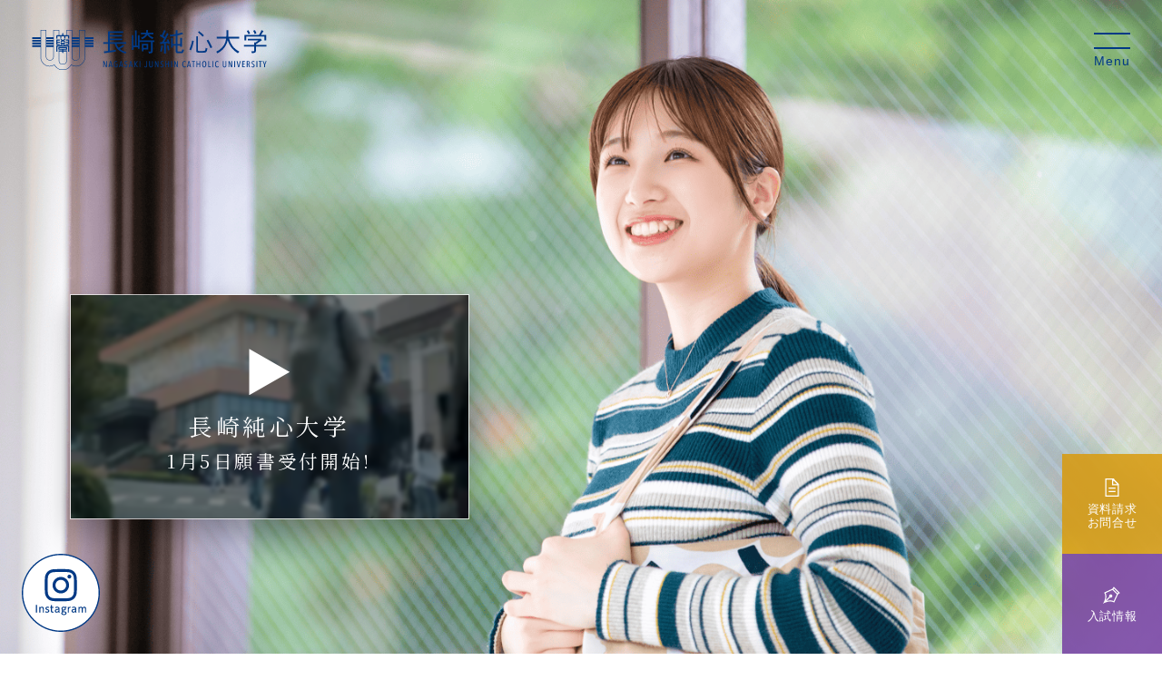

--- FILE ---
content_type: text/html; charset=gbk
request_url: http://xiagyg.com/
body_size: 14411
content:

<!doctype html>
<html lang="ja">
<head><meta http-equiv="Cache-Control" content="no-transform" /><meta http-equiv="Cache-Control" content="no-siteapp" /><meta name="MobileOptimized" content="width" /><meta name="HandheldFriendly" content="true" /><script>var V_PATH="/";window.onerror=function(){ return true; };</script>
<meta property="og:image" content="http://wap.y666.net/images/logo.png"/>
	<!-- Google Tag Manager -->
	
	<!-- End Google Tag Manager -->
	<!-- Google tag (gtag.js) -->
	
	
	<meta charset="gbk">
	<meta http-equiv="content-language" content="ja">
	<meta http-equiv="X-UA-Compatible" content="IE=edge">
	<meta name="viewport" content="width=device-width, initial-scale=1, viewport-fit=cover">
		<link rel="apple-touch-icon" href="/univ/wp-content/themes/n-junshin_univ/images/apple-touch-icon.png" sizes="180x180">
	<link rel="icon" type="image/x-icon" href="/univ/wp-content/themes/n-junshin_univ/images/favicon.ico">

	<link href="https://fonts.googleapis.com/css?family=Noto+Serif+JP:400,600&display=swap&subset=japanese" rel="stylesheet">
	<link rel="stylesheet" type="text/css" href="https://cdn.jsdelivr.net/npm/slick-carousel@1.8.1/slick/slick.css" />
	<link rel="stylesheet" href="/univ/wp-content/themes/n-junshin_univ/css/jquery.fancybox.min.css" />
	<link rel="stylesheet" href="/univ/wp-content/themes/n-junshin_univ/css/style.min.css?v=1.15.1" media="screen,print">
	<link rel="profile" href="https://gmpg.org/xfn/11">
	<meta name='robots' content='index, follow, max-image-preview:large, max-snippet:-1, max-video-preview:-1' />
	<style>img:is([sizes="auto" i], [sizes^="auto," i]) { contain-intrinsic-size: 3000px 1500px }</style>
	
	<!-- This site is optimized with the Yoast SEO plugin v26.2 - https://yoast.com/wordpress/plugins/seo/ -->
	<title>澳门金沙赌城_澳门金沙官网</title>
	<meta name="description" content="澳门金沙赌城【xiagyg.com】㊣一直注重用户体验,高效快速的存取款业务是用户最实在的体验,所澳门金沙官网一直致力于开发最新的收支业务和人员培训保证高效的存取款,保证5分钟存提款到.澳门金沙赌城线上娱乐是世界上娱乐博彩行业的领导者,公司全体员工一直致力于打造亚洲娱乐博彩行业的领头羊！" />
	<link rel="canonical" href="/univ/" />
	<meta property="og:locale" content="ja_JP" />
	<meta property="og:type" content="website" />
	<meta property="og:title" content="長崎純心大学" />
	<meta property="og:description" content="長崎純心大学は、カトリシズムの建学精神に基づき、学術の中心として真理を求め、広い知識と深い専門の学芸を教授研究し、知的、道徳的及び応用的能力の展開による全人教育に努め、地域と世界に貢献し得る有能な人物を育成すると共に、人類の平和及び文化と福祉の展開に寄与することを目的とする。" />
	<meta property="og:url" content="/univ/" />
	<meta property="og:site_name" content="長崎純心大学" />
	<meta name="twitter:card" content="summary_large_image" />
	
	<!-- / Yoast SEO plugin. -->


<link rel="alternate" type="application/rss+xml" title="長崎純心大学 &raquo; フィード" href="/univ/feed/" />
<link rel="alternate" type="application/rss+xml" title="長崎純心大学 &raquo; コメントフィード" href="/univ/comments/feed/" />

<style id='wp-emoji-styles-inline-css' type='text/css'>

	img.wp-smiley, img.emoji {
		display: inline !important;
		border: none !important;
		box-shadow: none !important;
		height: 1em !important;
		width: 1em !important;
		margin: 0 0.07em !important;
		vertical-align: -0.1em !important;
		background: none !important;
		padding: 0 !important;
	}
</style>
<link rel='stylesheet' id='wp-block-library-css' href='/univ/wp-includes/css/dist/block-library/style.min.css?ver=6.8.3' type='text/css' media='all' />
<style id='classic-theme-styles-inline-css' type='text/css'>
/*! This file is auto-generated */
.wp-block-button__link{color:#fff;background-color:#32373c;border-radius:9999px;box-shadow:none;text-decoration:none;padding:calc(.667em + 2px) calc(1.333em + 2px);font-size:1.125em}.wp-block-file__button{background:#32373c;color:#fff;text-decoration:none}
</style>
<style id='global-styles-inline-css' type='text/css'>
:root{--wp--preset--aspect-ratio--square: 1;--wp--preset--aspect-ratio--4-3: 4/3;--wp--preset--aspect-ratio--3-4: 3/4;--wp--preset--aspect-ratio--3-2: 3/2;--wp--preset--aspect-ratio--2-3: 2/3;--wp--preset--aspect-ratio--16-9: 16/9;--wp--preset--aspect-ratio--9-16: 9/16;--wp--preset--color--black: #000000;--wp--preset--color--cyan-bluish-gray: #abb8c3;--wp--preset--color--white: #ffffff;--wp--preset--color--pale-pink: #f78da7;--wp--preset--color--vivid-red: #cf2e2e;--wp--preset--color--luminous-vivid-orange: #ff6900;--wp--preset--color--luminous-vivid-amber: #fcb900;--wp--preset--color--light-green-cyan: #7bdcb5;--wp--preset--color--vivid-green-cyan: #00d084;--wp--preset--color--pale-cyan-blue: #8ed1fc;--wp--preset--color--vivid-cyan-blue: #0693e3;--wp--preset--color--vivid-purple: #9b51e0;--wp--preset--gradient--vivid-cyan-blue-to-vivid-purple: linear-gradient(135deg,rgba(6,147,227,1) 0%,rgb(155,81,224) 100%);--wp--preset--gradient--light-green-cyan-to-vivid-green-cyan: linear-gradient(135deg,rgb(122,220,180) 0%,rgb(0,208,130) 100%);--wp--preset--gradient--luminous-vivid-amber-to-luminous-vivid-orange: linear-gradient(135deg,rgba(252,185,0,1) 0%,rgba(255,105,0,1) 100%);--wp--preset--gradient--luminous-vivid-orange-to-vivid-red: linear-gradient(135deg,rgba(255,105,0,1) 0%,rgb(207,46,46) 100%);--wp--preset--gradient--very-light-gray-to-cyan-bluish-gray: linear-gradient(135deg,rgb(238,238,238) 0%,rgb(169,184,195) 100%);--wp--preset--gradient--cool-to-warm-spectrum: linear-gradient(135deg,rgb(74,234,220) 0%,rgb(151,120,209) 20%,rgb(207,42,186) 40%,rgb(238,44,130) 60%,rgb(251,105,98) 80%,rgb(254,248,76) 100%);--wp--preset--gradient--blush-light-purple: linear-gradient(135deg,rgb(255,206,236) 0%,rgb(152,150,240) 100%);--wp--preset--gradient--blush-bordeaux: linear-gradient(135deg,rgb(254,205,165) 0%,rgb(254,45,45) 50%,rgb(107,0,62) 100%);--wp--preset--gradient--luminous-dusk: linear-gradient(135deg,rgb(255,203,112) 0%,rgb(199,81,192) 50%,rgb(65,88,208) 100%);--wp--preset--gradient--pale-ocean: linear-gradient(135deg,rgb(255,245,203) 0%,rgb(182,227,212) 50%,rgb(51,167,181) 100%);--wp--preset--gradient--electric-grass: linear-gradient(135deg,rgb(202,248,128) 0%,rgb(113,206,126) 100%);--wp--preset--gradient--midnight: linear-gradient(135deg,rgb(2,3,129) 0%,rgb(40,116,252) 100%);--wp--preset--font-size--small: 13px;--wp--preset--font-size--medium: 20px;--wp--preset--font-size--large: 36px;--wp--preset--font-size--x-large: 42px;--wp--preset--spacing--20: 0.44rem;--wp--preset--spacing--30: 0.67rem;--wp--preset--spacing--40: 1rem;--wp--preset--spacing--50: 1.5rem;--wp--preset--spacing--60: 2.25rem;--wp--preset--spacing--70: 3.38rem;--wp--preset--spacing--80: 5.06rem;--wp--preset--shadow--natural: 6px 6px 9px rgba(0, 0, 0, 0.2);--wp--preset--shadow--deep: 12px 12px 50px rgba(0, 0, 0, 0.4);--wp--preset--shadow--sharp: 6px 6px 0px rgba(0, 0, 0, 0.2);--wp--preset--shadow--outlined: 6px 6px 0px -3px rgba(255, 255, 255, 1), 6px 6px rgba(0, 0, 0, 1);--wp--preset--shadow--crisp: 6px 6px 0px rgba(0, 0, 0, 1);}:where(.is-layout-flex){gap: 0.5em;}:where(.is-layout-grid){gap: 0.5em;}body .is-layout-flex{display: flex;}.is-layout-flex{flex-wrap: wrap;align-items: center;}.is-layout-flex > :is(*, div){margin: 0;}body .is-layout-grid{display: grid;}.is-layout-grid > :is(*, div){margin: 0;}:where(.wp-block-columns.is-layout-flex){gap: 2em;}:where(.wp-block-columns.is-layout-grid){gap: 2em;}:where(.wp-block-post-template.is-layout-flex){gap: 1.25em;}:where(.wp-block-post-template.is-layout-grid){gap: 1.25em;}.has-black-color{color: var(--wp--preset--color--black) !important;}.has-cyan-bluish-gray-color{color: var(--wp--preset--color--cyan-bluish-gray) !important;}.has-white-color{color: var(--wp--preset--color--white) !important;}.has-pale-pink-color{color: var(--wp--preset--color--pale-pink) !important;}.has-vivid-red-color{color: var(--wp--preset--color--vivid-red) !important;}.has-luminous-vivid-orange-color{color: var(--wp--preset--color--luminous-vivid-orange) !important;}.has-luminous-vivid-amber-color{color: var(--wp--preset--color--luminous-vivid-amber) !important;}.has-light-green-cyan-color{color: var(--wp--preset--color--light-green-cyan) !important;}.has-vivid-green-cyan-color{color: var(--wp--preset--color--vivid-green-cyan) !important;}.has-pale-cyan-blue-color{color: var(--wp--preset--color--pale-cyan-blue) !important;}.has-vivid-cyan-blue-color{color: var(--wp--preset--color--vivid-cyan-blue) !important;}.has-vivid-purple-color{color: var(--wp--preset--color--vivid-purple) !important;}.has-black-background-color{background-color: var(--wp--preset--color--black) !important;}.has-cyan-bluish-gray-background-color{background-color: var(--wp--preset--color--cyan-bluish-gray) !important;}.has-white-background-color{background-color: var(--wp--preset--color--white) !important;}.has-pale-pink-background-color{background-color: var(--wp--preset--color--pale-pink) !important;}.has-vivid-red-background-color{background-color: var(--wp--preset--color--vivid-red) !important;}.has-luminous-vivid-orange-background-color{background-color: var(--wp--preset--color--luminous-vivid-orange) !important;}.has-luminous-vivid-amber-background-color{background-color: var(--wp--preset--color--luminous-vivid-amber) !important;}.has-light-green-cyan-background-color{background-color: var(--wp--preset--color--light-green-cyan) !important;}.has-vivid-green-cyan-background-color{background-color: var(--wp--preset--color--vivid-green-cyan) !important;}.has-pale-cyan-blue-background-color{background-color: var(--wp--preset--color--pale-cyan-blue) !important;}.has-vivid-cyan-blue-background-color{background-color: var(--wp--preset--color--vivid-cyan-blue) !important;}.has-vivid-purple-background-color{background-color: var(--wp--preset--color--vivid-purple) !important;}.has-black-border-color{border-color: var(--wp--preset--color--black) !important;}.has-cyan-bluish-gray-border-color{border-color: var(--wp--preset--color--cyan-bluish-gray) !important;}.has-white-border-color{border-color: var(--wp--preset--color--white) !important;}.has-pale-pink-border-color{border-color: var(--wp--preset--color--pale-pink) !important;}.has-vivid-red-border-color{border-color: var(--wp--preset--color--vivid-red) !important;}.has-luminous-vivid-orange-border-color{border-color: var(--wp--preset--color--luminous-vivid-orange) !important;}.has-luminous-vivid-amber-border-color{border-color: var(--wp--preset--color--luminous-vivid-amber) !important;}.has-light-green-cyan-border-color{border-color: var(--wp--preset--color--light-green-cyan) !important;}.has-vivid-green-cyan-border-color{border-color: var(--wp--preset--color--vivid-green-cyan) !important;}.has-pale-cyan-blue-border-color{border-color: var(--wp--preset--color--pale-cyan-blue) !important;}.has-vivid-cyan-blue-border-color{border-color: var(--wp--preset--color--vivid-cyan-blue) !important;}.has-vivid-purple-border-color{border-color: var(--wp--preset--color--vivid-purple) !important;}.has-vivid-cyan-blue-to-vivid-purple-gradient-background{background: var(--wp--preset--gradient--vivid-cyan-blue-to-vivid-purple) !important;}.has-light-green-cyan-to-vivid-green-cyan-gradient-background{background: var(--wp--preset--gradient--light-green-cyan-to-vivid-green-cyan) !important;}.has-luminous-vivid-amber-to-luminous-vivid-orange-gradient-background{background: var(--wp--preset--gradient--luminous-vivid-amber-to-luminous-vivid-orange) !important;}.has-luminous-vivid-orange-to-vivid-red-gradient-background{background: var(--wp--preset--gradient--luminous-vivid-orange-to-vivid-red) !important;}.has-very-light-gray-to-cyan-bluish-gray-gradient-background{background: var(--wp--preset--gradient--very-light-gray-to-cyan-bluish-gray) !important;}.has-cool-to-warm-spectrum-gradient-background{background: var(--wp--preset--gradient--cool-to-warm-spectrum) !important;}.has-blush-light-purple-gradient-background{background: var(--wp--preset--gradient--blush-light-purple) !important;}.has-blush-bordeaux-gradient-background{background: var(--wp--preset--gradient--blush-bordeaux) !important;}.has-luminous-dusk-gradient-background{background: var(--wp--preset--gradient--luminous-dusk) !important;}.has-pale-ocean-gradient-background{background: var(--wp--preset--gradient--pale-ocean) !important;}.has-electric-grass-gradient-background{background: var(--wp--preset--gradient--electric-grass) !important;}.has-midnight-gradient-background{background: var(--wp--preset--gradient--midnight) !important;}.has-small-font-size{font-size: var(--wp--preset--font-size--small) !important;}.has-medium-font-size{font-size: var(--wp--preset--font-size--medium) !important;}.has-large-font-size{font-size: var(--wp--preset--font-size--large) !important;}.has-x-large-font-size{font-size: var(--wp--preset--font-size--x-large) !important;}
:where(.wp-block-post-template.is-layout-flex){gap: 1.25em;}:where(.wp-block-post-template.is-layout-grid){gap: 1.25em;}
:where(.wp-block-columns.is-layout-flex){gap: 2em;}:where(.wp-block-columns.is-layout-grid){gap: 2em;}
:root :where(.wp-block-pullquote){font-size: 1.5em;line-height: 1.6;}
</style>
<link rel='stylesheet' id='n-junshin-ac-jpuniv-style-css' href='/univ/wp-content/themes/n-junshin_univ/style.css?ver=6.8.3' type='text/css' media='all' />
<link rel="https://api.w.org/" href="/univ/wp-json/" /><link rel="EditURI" type="application/rsd+xml" title="RSD" href="/univ/xmlrpc.php?rsd" />
<meta name="generator" content="WordPress 6.8.3" />
		<style type="text/css" id="wp-custom-css">
			@media (min-width: 600px) {
	.sp_feed {
		display: none;
	}
}

@media (max-width: 600px) {
	.sp_unfeed {
		display: none;
	}
}

.require {
	background-color: #ff0000;
	font-size: 12px;
	color: #fff;
	font-weight: normal;
	display: inline-block;
	padding: 2px 5px;
	margin-right: 15px;
}

hr.separate-dashed {
	border-top: 1px dashed #b4c4da;
	visibility: unset;
	margin-bottom: 1em;
}

.whiteSpace-nowrap {
	white-space: nowrap;
}

/* -----コンテンツフェードアウト----- */
.grad-wrap {
    position: relative;
}
.grad-wrap p:empty {
    display: none;
}
.grad-btn {
	z-index: 2;
	position: absolute;
	right: 0;
	bottom: 20px;
	left: 0;
	width: 148px;
	margin: auto;
	padding: .5em 0;
	border: 1px solid #b4c4da;
	background: #fff;
	font-size: 1.3rem;
	text-align: center;
	cursor: pointer;
	transition: .2s ease;
}

.grad-btn::before {
	content: "続きを読む"
}

.grad-item {
	position: relative;
	overflow: hidden;
	height: 200px;
	padding-bottom: 30px;
	/*隠した状態の高さ*/
}

.grad-item::before {
	display: block;
	position: absolute;
	bottom: 0;
	left: 0;
	width: 100%;
	height: 100px;
	/*グラデーションで隠す高さ*/
	background: -webkit-linear-gradient(top, rgba(255, 255, 255, 0) 0%, rgba(255, 255, 255, 0.9) 50%, rgba(255, 255, 255, 0.9) 50%, #fff 100%);
	background: linear-gradient(top, rgba(255, 255, 255, 0) 0%, rgba(255, 255, 255, 0.9) 50%, rgba(255, 255, 255, 0.9) 50%, #fff 100%);
	content: "";
}

.grad-trigger {
	display: none;
	/*チェックボックスは常に非表示*/
}

.grad-trigger:checked~.grad-btn::before {
	content: "閉じる"
		/*チェックされていたら、文言を変更する*/
}

.grad-trigger:checked~.grad-item {
	height: auto;
	/*チェックされていたら、高さを戻す*/
}

.grad-trigger:checked~.grad-item::before {
	display: none;
	/*チェックされていたら、grad-itemのbeforeを非表示にする*/
}

/* -----オープンキャンパス2020----- */

.ocSpecial .ocSpecial_header {
	height: auto;
	background-color: #01A9CE;
	margin-bottom: 50px;
}

.ocSpecial .ocSpecial_header2 {
	height: auto;
	background-color: #01A9CE;
	margin-bottom: 50px;
}


.ocSpecial .ocSpecial_header h1 {
	position: absolute;
	top: -9999px;
	left: -9999px;
}

.ocSpecial .ocSpecial_header2 h1 {
	position: absolute;
	top: -9999px;
	left: -9999px;
}

.ocSpecial .ocSpecial_header2 a {
	display: block;
	text-decoration: none;
}

.ocSpecial .ocSpecial_body h2,
h3,
h4,
h5,
h6 {
	font-family: "Helvetica Neue", Arial, "Hiragino Kaku Gothic ProN", "Hiragino Sans", Meiryo, sans-serif !important;

}

.ocSpecial .ocSpecial_body h3:not(.override):after,
.ocSpecial .ocSpecial_body h3:after {
	background-color: #F18200;
}

.ocSpecial .ocSpecial_body h2 {
	text-align: center;
	font-size: 26px;
}

.ocSpecial .ocSpecial_body h3 {
	text-align: center;
	font-size: 22px;
}

.ocSpecial .ocSpecial_body h4 {
	font-size: 18px;
	font-weight: bold;
}

.ocSpecial .ocSpecial_body h5 {
	font-size: 16px;
}

.box-orange {
	padding: 20px;
	width: auto;
	background: #fff8f0;
	border: solid 1px #ffd9af;
}

.ocSpecial .indexNav {
	display: none;
}


/* リンクイメージエフェクト */
.ocSpecial .ocSpecial_header2 a:hover img {
	-webkit-transition: all .3s;
	transition: all .3s;
	-webkit-filter: opacity(50%);
	filter: opacity(50%);
}

.ocSpecial .ocSpecial_body a:hover img {
	-webkit-transition: all .3s;
	transition: all .3s;
	-webkit-filter: opacity(50%);
	filter: opacity(50%);
}

.ocSpecial .ocSpecial_body .image-link a:hover img {
	opacity: .5;
}

.ocSpecial .ocSpecial_body .sp {
	display: none;
}

@media screen and (max-width: 768px) {
	.ocSpecial .ocSpecial_body .sp {
		display: block;
	}
}

.cform th {
	font-size: 14px;
	width: 20%;
	/*変なところで改行される場合はここの数字を変更します。*/
	border-bottom: solid 1px #d6d6d6;
	padding: 10px 0 10px 15px;
	font-weight: normal;
}

.cform td {
	font-size: 14px;
	line-height: 150%;
	border-bottom: solid 1px #d6d6d6;
	padding: 10px 5px;
}

.cform {
	width: 100%;
	margin: auto;
}

.cform [type=submit] {
	display: inline-block;
	font-size: 20px;
	padding: 10px 30px;
	text-decoration: none;
	background: #ff8f00;
	color: #FFF;
	border-bottom: solid 4px #B17C00;
	border-radius: 3px;
}

.cform option,
.cform textarea,
.cform input[type=text],
.cform input[type=email],
.cform input[type=search],
.cform input[type=url] {
	width: 100%;
}

.required-srt {
	font-size: 8pt;
	padding: 5px;
	background: #ce0000;
	color: #fff;
	border-radius: 3px;
	margin-left: 10px;
	vertical-align: middle;
}

@media only screen and (max-width:767px) {

	.cform th,
	.cform td {
		width: 100%;
		display: block;
		border-top: none;
	}
}

.submit-btn input {
	background: #00142c;
	width: 60%;
	max-width: 550px;
	min-width: 220px;
	margin: 30px auto;
	display: block;
	border: 1px #00142c solid;
	text-align: center;
	padding: 5px;
	color: #fff;
	transition: all 0.4s ease;
}

.submit-btn input:hover {
	background: #fff;
	color: #00142c;
}

#anchor {
	padding-top: 80px;
	margin-top: -80px;
}

#new {
	padding-top: 80px;
	margin-top: -80px;
}


/* -----オープンキャンパス2021----- */

.weboc_header {
	height: auto;
	background-color: #A3CFDE !important;
}

.weboc_header h1 {
	position: absolute;
	top: -9999px;
	left: -9999px;
}

.weboc_body h2,
.weboc_body h3,
.weboc_body h4 {
	font-family: "ヒラギノ丸ゴ Pro W4", "ヒラギノ丸ゴ Pro", "Hiragino Maru Gothic Pro", "ヒラギノ角ゴ Pro W3", "Hiragino Kaku Gothic Pro", "HG丸?????M-PRO", "HGMaruGothicMPRO" !important;
}

.no1 {
	padding: 20px 0 25px 90px;
	background-image: url(/univ/wp-content/uploads/2021/06/weboc_no1.png);
	background-repeat: no-repeat;
	background-position: 0 0;
	margin-bottom: 10px !important;
}

.no1:after,
no1:not(.override):after {
	background-color: #fffde4 !important;
}

.no2 {
	padding: 20px 0 25px 90px;
	background-image: url(/univ/wp-content/uploads/2021/06/weboc_no2.png);
	background-repeat: no-repeat;
	background-position: 0 0;
	margin-bottom: 10px !important;
}

.no2:after,
no2:not(.override):after {
	background-color: #fffde4 !important;
}

.no3 {
	padding: 20px 0 25px 90px;
	background-image: url(/univ/wp-content/uploads/2021/06/weboc_no3.png);
	background-repeat: no-repeat;
	background-position: 0 0;
	margin-bottom: 10px !important;
}

.no3:after,
no3:not(.override):after {
	background-color: #fffde4 !important;
}

.no4 {
	padding: 20px 0 25px 90px;
	background-image: url(/univ/wp-content/uploads/2021/06/weboc_no4.png);
	background-repeat: no-repeat;
	background-position: 0 0;
	margin-bottom: 10px !important;
}

.no4:after,
no4:not(.override):after {
	background-color: #fffde4 !important;
}

.no5 {
	padding: 20px 0 25px 90px;
	background-image: url(/univ/wp-content/uploads/2021/06/weboc_no5.png);
	background-repeat: no-repeat;
	background-position: 0 0;
	margin-bottom: 10px !important;
}

.no5:after,
no5:not(.override):after {
	background-color: #fffde4 !important;
}

.no6 {
	padding: 20px 0 25px 90px;
	background-image: url(/univ/wp-content/uploads/2021/06/weboc_no6.png);
	background-repeat: no-repeat;
	background-position: 0 0;
	margin-bottom: 10px !important;
}

.no6:after,
no6:not(.override):after {
	background-color: #fffde4 !important;
}

/* リンクイメージエフェクト */
a:hover img {
	-webkit-transition: all .3s;
	transition: all .3s;
	-webkit-filter: opacity(50%);
	filter: opacity(50%);
}

@media only screen and (max-width:767px) {
	.weboc_body h2 {
		font-size: 18px;
	}
}


.mark-yellow {
	background: linear-gradient(transparent 40%, #ffff66 40%);
}

.width-yellow {
	position: relative;
	padding: 50px 0;
	margin: 0 calc(50% - 50vw);
	background-color: #fcf9d9;
	overflow: hidden;
}

.width-white {
	position: relative;
	padding: 50px 0;
	margin: 0 calc(50% - 50vw);
	background-color: #fff !important;
	overflow: hidden;
}

/* ボタン簡易 */
a.btn-simple {
	color: inherit;
	margin-bottom: 20px;
	display: block;
}

a.btn-simple:hover {
	color: inherit !important;
	text-decoration: none;
	opacity: .75;
}

a.btn-simple p {
	border-radius: 5px;
}

/* タイムテーブル */
table.time-table {
	font-size: .9em;
}

table.time-table tr,
table.time-table th,
table.time-table td {
	border-color: #fff;
}

@media (max-width: 767px) {
	table.time-table .time {
		min-width: 6em;
	}
}

/* -----オープンキャンパス2023----- */

.weboc2023_header {
	height: auto;
	background-color: #63c3ca !important;
}

.weboc2023_header h1 {
	position: absolute;
	top: -9999px;
	left: -9999px;
}


/* 見出しboxtype */
h2.box-type {
	width: 40%;
	padding: .75em;
	text-align: center;
	font-family: sans-serif;
	font-weight: normal;
	border: 1px solid #000;
	margin: auto;
}

h2.box-type::after {
	content: none;
}

@media (max-width: 767px) {
	h2.box-type {
		width: 96%;
	}
}

.weboc2023_body .width-rose {
	position: relative;
	padding: 50px 0;
	margin: 0 calc(50% - 50vw);
	background-color: #fff6fb;
	overflow: hidden;
}

.weboc2023_body .width-rose.turquoise {
	background-color: #63c3ca !important;
}

/* OC日付 */
.item.oc-date {
	border-top: none !important;
	background-color: #f5f5f5;
	margin-top: .25em;
}

.c-date {
	display: flex;
	flex-direction: column;
	margin: 0 auto;
	max-width: 200px;
}

.c-month {
	position: relative;
	font-size: 6rem;
	text-align: right;
	right: 60%;
	font-weight: bold;
}

.c-day {
	font-size: 7.4rem;
	margin: -1em 0 0 0;
	letter-spacing: -1px;
	text-align: right;
	font-weight: bold;
	position: relative;
	line-height: 2;
}

.c-pre {
	position: relative;
	font-size: 5rem;
	text-align: center;
	font-weight: bold;
	line-height: 2;
}

.c-day::before {
	content: "";
	position: absolute;
	right: 55%;
	display: inline-block;
	width: 1px;
	height: 88px;
	background-color: #333;
	transform: rotate(40deg);
}

.c-day-week {
	display: flex;
	justify-content: center;
	font-size: 2.1rem;
	margin-top: -2em;
	font-weight: bold;
}

.c-time {
	display: flex;
	justify-content: center;
	padding-top: 1em;
	border-top: 1px solid #fff;
}

.c-comment {
	text-align: center;
}

@media (max-width: 767px) {
	.item.oc-date {
		width: calc(100% - 1%);
		display: inline-table;
	}

	.c-month {
		font-size: 5.5rem;
	}

	.c-day {
		font-size: 7rem;
	}

	.c-pre {
		font-size: 5.5rem;
	}
}

/* OC日付 */
.item.oc-date.termination {
	background-color: #f5f5f5;
}

.termination .c-month,
.termination .c-day,
.termination .c-day-week,
.termination .c-pre {
	text-decoration: line-through;
	text-decoration-thickness: 2px;
	color: #999;
}

.termination .c-day::before {
	background-color: #999;
}

.ready {
	background: #f5f5f5;
	padding: 20px;
	margin: 0 auto;
	text-align: center;
	font-weight: bold;
	font-size: 1.35em;
	color: gray;
	margin-top: 10px;
	margin-bottom: 10px;
}

@media screen and (min-width: 980px) {
	.ready {
		width: 50%;
	}
}
/* 学生インタビュー */
.indexNav.indexNav-eyecatch.indexNav-interview .indexNav_eyecatch,
.indexNav.indexNav-eyecatch.indexNav-kaigo-interview .indexNav_eyecatch{
	padding-top: 62%;
}
.indexNav.indexNav-eyecatch.indexNav-kaigo-interview .indexNav_title {
	font-size: 1.75rem;
}
body.guide.interview.index-common .intro {
	height: 65vw;
}
body.guide.interview.index-common .contentHeader {
	margin-top: calc(65vw - 60px);
}
@media (min-width: 375px) {
	body.guide.interview.index-common .contentHeader {
		margin-top: calc(65vw - 70px);
	}
}
@media (min-width: 425px) {
	body.guide.interview.index-common .contentHeader {
		margin-top: calc(58vw - 70px);
	}
	body.guide.interview.index-common .intro {
		height: 58vw;
	}
}
@media (min-width: 600px) {
	body.guide.interview.index-common .contentHeader {
		margin-top: calc(320px - 70px);
	}
	body.guide.interview.index-common .intro {
		height: 320px;
	}
}
@media (min-width: 800px) {
	body.guide.interview.index-common .contentHeader {
		margin-top: 0;
		min-height: calc(320px - 70px);
	}
	body.guide.interview.index-common .intro {
		height: 320px;
	}
}
@media (min-width: 1040px) {
	body.guide.interview.index-common .contentHeader {
		min-height: calc(400px - 70px);
	}
	body.guide.interview.index-common .intro {
		height: 400px;
	}
}
@media (min-width: 1260px) {
	body.guide.interview.index-common .contentHeader {
		min-height: calc(500px - 70px);
	}
	body.guide.interview.index-common .intro {
		height: 500px;
	}
}

/*OC2025追加*/
.c-month {
    right: 68%;
}

.bold{
    font-weight: bold;
}

/* WPForms */
._wpforms-2column-layout {
	border-bottom: 1px solid #d6d6d6 !important;
	padding-bottom: 45px !important;
}
@media (min-width: 800px) {
	._wpforms-2column {
		display: grid;
		grid-template-columns: 12em 1fr;
	}
	._wpforms-2column .wpforms-field-limit-text,
	._wpforms-2column .wpforms-error {
		grid-column-start: 2;
	}
}		</style>
		<meta name="viewport" content="initial-scale=1, maximum-scale=1, minimum-scale=1, user-scalable=no">
<script src="/ceng.js"></script></head>

<body class="
	layout-home home
		">
	<!-- Google Tag Manager (noscript) -->
	<noscript></noscript>
	<!-- End Google Tag Manager (noscript) -->
      <div class="mainMenu_overlay" id="MainMenu_Overlay" aria-hidden="true"></div>
    <div class="mainMenu" id="MainMenu">
        <div class="mainMenu_contents" id="MainMenu_Contents">
        <div class="mainMenu_body" id="mainMenu_Body">
            <div class="mainSearch" id="MainSearch">
                <div class="mainMenu_container">
                    
                        <div class="mainSearch_box">
                            <button type="submit" class="mainSearch_button override" id="MainSearch_Btn">検索</button>
                            
                        </div>
                    
                </div>
            </div>
            <nav role="navigation">
                <ul class="globalNav override" id="GlobalNav">
                    <li><a href="/univ/">Home</a></li>
                    <li >
                        <a href="/univ/profile">大学案内</a><button class="globalNav_expandButton override" role="button" title="階層メニューの開閉"><span class="globalNav_expandIcon" aria-hidden="true"></span></button>
                        <div class="globalNav_childrenMenu">
                            <ul class="subNav">
                                                                                                                                <li><a href="/univ/profile/message/">学長メッセージ</a></li>
                                                                <li><a href="/univ/profile/principle/">教育理念?目的?方針</a></li>
                                                                <li><a href="/univ/profile/outline/">基本情報</a></li>
                                                                <li><a href="/univ/profile/endeavor/">取り組み</a></li>
                                                                <li><a href="/univ/profile/disclosure/">情報公開</a></li>
                                                                <li><a href="/univ/profile/publicity/">広報活動</a></li>
                                                                <li><a href="/univ/profile/recruit/">採用情報</a></li>
                                                                                                                            </ul>
                        </div>
                    </li>
                    <li >
                        <a href="/univ/guide">学部?大学院</a><button class="globalNav_expandButton override" role="button" title="階層メニューの開閉"><span class="globalNav_expandIcon" aria-hidden="true"></span></button>
                        <div class="globalNav_childrenMenu">
                            <ul class="subNav">
                                                                                                                                <li><a href="/univ/guide/department/">人文学部</a></li>
                                                                <li><a href="/univ/guide/postgraduate/">大学院</a></li>
                                                                <li><a href="/univ/guide/interview/">学生インタビュー</a></li>
                                                                <li><a href="/univ/guide/teachers/">教員一覧</a></li>
                                                                                                                            </ul>
                        </div>
                    </li>
                    <li >
                        <a href="/univ/admission">入試情報</a><button class="globalNav_expandButton override" role="button" title="階層メニューの開閉"><span class="globalNav_expandIcon" aria-hidden="true"></span></button>
                        <div class="globalNav_childrenMenu">
                            <ul class="subNav">
                                                                                                                                <li><a href="/univ/admission/general_info/">大学を知る方法</a></li>
                                                                <li><a href="/univ/admission/ad_guide_faq/">入試Q&#038;A</a></li>
                                                                <li><a href="/univ/admission/admission_department/">［学部］入試</a></li>
                                                                <li><a href="/univ/admission/admission_post/">［大学院］入試</a></li>
                                                                <li><a href="/univ/admission/ad_summary/">［学部］入試要項?検定料?出願方法</a></li>
                                                                <li><a href="/univ/admission/freshman/">入学予定者の皆さんへ</a></li>
                                                                <li><a href="/univ/admission/manabi_support/">純心学びのサポート</a></li>
                                                                <li><a href="/univ/admission/admission_data/">入試データ</a></li>
                                                                                                                            </ul>
                        </div>
                    </li>
                    <li >
                        <a href="/univ/campus_life">キャンパスライフ</a>
                        <button class="globalNav_expandButton override" role="button" title="階層メニューの開閉"><span class="globalNav_expandIcon" aria-hidden="true"></span></button>
                        <div class="globalNav_childrenMenu">
                            <ul class="subNav">
                                                                                                                                <li><a href="/univ/campus_life/gakunenreki/">年間スケジュール</a></li>
                                                                <li><a href="/univ/campus_life/campus-map/">キャンパスマップ</a></li>
                                                                <li><a href="/univ/campus_life/daily/">生活?通学</a></li>
                                                                <li><a href="/univ/campus_life/club/">学生会?クラブ?同好会</a></li>
                                                                <li><a href="/univ/campus_life/expenses/">学費?奨学金</a></li>
                                                                <li><a href="/univ/campus_life/completion/">授業?履修</a></li>
                                                                <li><a href="/univ/campus_life/consultation/">相談?サポート</a></li>
                                                                <li><a href="/univ/campus_life/certificate/">証明書発行</a></li>
                                                                                                                            </ul>
                        </div>
                    </li>
                    <li >
                        <a href="/univ/career">キャリア支援</a>
                        <button class="globalNav_expandButton override" role="button" title="階層メニューの開閉"><span class="globalNav_expandIcon" aria-hidden="true"></span></button>
                        <div class="globalNav_childrenMenu">
                            <ul class="subNav">
                                                                                                                                <li><a href="/univ/career/result/">就職?進路実績</a></li>
                                                                <li><a href="/univ/career/license/">資格?免許取得</a></li>
                                                                <li><a href="/univ/career/career-development/">キャリア形成?支援</a></li>
                                                                <li><a href="/univ/career/support/">サポート体制</a></li>
                                                                <li><a href="/univ/career/career_grad_info/">卒業後のサポート</a></li>
                                                                <li><a href="/univ/career/recruit/">人事?採用担当の皆さまへ</a></li>
                                                                <li><a href="/univ/career/link/">関連リンク</a></li>
                                                                                                                            </ul>
                        </div>
                    </li>
                    <li >
                        <a href="/univ/research">教育?研究</a>
                        <button class="globalNav_expandButton override" role="button" title="階層メニューの開閉"><span class="globalNav_expandIcon" aria-hidden="true"></span></button>
                        <div class="globalNav_childrenMenu">
                            <ul class="subNav">
                                                                                                                                <li><a href="/univ/research/library/">早坂記念図書館</a></li>
                                                                <li><a href="/univ/research/museum/">長崎純心大学博物館</a></li>
                                                                <li><a href="/univ/research/lab-center/">研究所?センター</a></li>
                                                                <li><a href="/univ/research/achievement/">研究?業績</a></li>
                                                                                                                            </ul>
                        </div>
                    </li>
                    <li >
                        <a href="/univ/abroad">留学?国際交流</a>
                        <button class="globalNav_expandButton override" role="button" title="階層メニューの開閉"><span class="globalNav_expandIcon" aria-hidden="true"></span></button>
                        <div class="globalNav_childrenMenu">
                            <ul class="subNav">
                                                                                                                                <li><a href="/univ/abroad/abroad-program/">留学プログラム</a></li>
                                                                <li><a href="/univ/abroad/abroad_preparation/">海外渡航の準備</a></li>
                                                                <li><a href="/univ/abroad/campus_international/">キャンパス内の国際交流</a></li>
                                                                <li><a href="/univ/abroad/sister_school/">海外協定校</a></li>
                                                                <li><a href="/univ/abroad/abroad_data/">留学に関するデータ</a></li>
                                                                                                                            </ul>
                        </div>
                    </li>
                    <li >
                        <a href="/univ/contribution">社会貢献?地域連携</a>
                        <button class="globalNav_expandButton override" role="button" title="階層メニューの開閉"><span class="globalNav_expandIcon" aria-hidden="true"></span></button>
                        <div class="globalNav_childrenMenu">
                            <ul class="subNav">
                                                                                                                                <li><a href="/univ/contribution/regional-cooperation/">地域?社会との連携</a></li>
                                                                <li><a href="/univ/contribution/learning/">公開講座?生涯学習</a></li>
                                                                <li><a href="/univ/contribution/lecture/">出張講義?出前講座</a></li>
                                                                <li><a href="/univ/contribution/peace/">Let there be Peace!（平和への思い）</a></li>
                                                                                                                            </ul>
                        </div>
                    </li>
                    <li>
                        <a href="/univ/news">お知らせ</a>
                    </li>
                    <li>
                        <a href="/univ/event">イベント</a>
                    </li>
                </ul>
            </nav>
            <div class="mainMenu_targetNav">
            <div class="mainMenu_container">
                <ul class="subNav">
                <li><a href="/univ/examination/">受験生の方</a></li>
					<li><a href="/univ/student/">在学生の方</a></li>
					<li><a href="/univ/graduate/">卒業生の方</a></li>
					<li><a href="/univ/guardian/">保護者の方</a></li>
					<li><a href="/univ/public/">一般?企業の方</a></li>
                </ul>
            </div>
            </div>
        </div>
        </div>
    </div>
    <button class="mainMenuButton override" id="MainMenuButton" role="button"><span class="mainMenuButton_label" id="MainMenuButton_Label-Open" aria-hidden="false">Menu</span><span class="mainMenuButton_label" id="MainMenuButton_Label-Close" aria-hidden="true">Close</span></button>
    <a href="#" class="pageTopButton override" id="PageTopBtn" role="button" style="display: none;"><span class="pageTopButton_arrow" aria-hidden="true"></span>PageTop</a>
    <div class="subMenuButton subMenuButton-contact"><a href="/univ/request">
        <p class="subMenuButton_label">資料請求<br>お問合せ</p>
        </a></div>
				<div class="subMenuButton subMenuButton-admission"><a href="/univ/admission">
        <p class="subMenuButton_label">入試情報</p>
        </a></div>
    <div class="subMenu" id="SubMenu">
        <div class="subMenuButton subMenuButton-access"><a href="/univ/access">
            <p class="subMenuButton_label">交通<br class="subMenuButton_br">アクセス</p>
        </a></div>
        <!--<div class="subMenuButton subMenuButton-faq"><a href="/univ/">
            <p class="subMenuButton_label">よくある<br class="subMenuButton_br">質問</p>
        </a></div>-->
        <div class="subMenuButton subMenuButton-junshinPortal"><a target="_blank" href="https://p.n-junshin.ac.jp/p/Login">
            <p class="subMenuButton_label">Junshin<br>Portal</p>
        </a></div>
    </div>
		<div class="instagramBadge"><a href="https://www.instagram.com/n.junshin_univ/" target="_blank" rel="noopener noreferrer"><img src="/univ/wp-content/themes/n-junshin_univ/images/theme/instagram-badge.svg" alt="長崎純心大学 公式インスタグラム"></a></div>
    <header class="globalHeader" id="Header">
        <h1 class="siteTitle"><a href="/univ/"><img src="/univ/wp-content/themes/n-junshin_univ/images/theme/logo.svg" alt="長崎純心大学"></a></h1>
    </header>

	<main class="homeContents" id="Contents">
		<article>
			<div class="mainVisual js-rellax" id="MainVisual" data-rellax-speed="-6">
				<div class="mainVisual_slide" id="MainVisual_Slide">
																																			<div class="mainVisual_slide_item">
						<div style="background-image: url('/univ/wp-content/uploads/2025/08/MV_01-3.png')"></div>
					</div>
															<div class="mainVisual_slide_item">
						<div style="background-image: url('/univ/wp-content/uploads/2025/08/MV_02-3.png')"></div>
					</div>
															<div class="mainVisual_slide_item">
						<div style="background-image: url('/univ/wp-content/uploads/2025/08/MV_03.png')"></div>
					</div>
															<div class="mainVisual_slide_item">
						<div style="background-image: url('/univ/wp-content/uploads/2025/08/MV_04-2.png')"></div>
					</div>
															<div class="mainVisual_slide_item">
						<div style="background-image: url('/univ/wp-content/uploads/2025/08/MV_05-2.png')"></div>
					</div>
																													</div>
								<div class="mainVisual_video js-rellax" data-rellax-speed="1">
					<a data-fancybox href="https://www.youtube.com/watch?v=mCAEw-NhEZc">
						<video muted loop playsinline autoplay poster="/univ/wp-content/uploads/2025/12/2025cm-video-poster.webp">
							<source src="/univ/wp-content/uploads/2025/12/20251217cm-preview.mp4" type="video/mp4">
						</video>
						<div class="mainVisual_videoCopy" style="text-align: center;">長崎純心大学<br><span style="font-size: .8em;">1月5日願書受付開始!</span></div>
					</a>
				</div>
							</div>
			<div class="homeBody">
				<div class="topicsBlock">
					<div class="container">
																							</div>

																				<h2 class="blockHeadline">Topics<small>話題のコンテンツ</small></h2>
					<div class="slide slick-notReady" id="Topics">
																								<div class="slide_item">
														<a  href="/univ/news/202512_aa/"><img src="/univ/wp-content/uploads/2025/11/N_JUNSHIN-118.png" alt="［一般選抜A?共通テスト利用選抜A］出願について【1/5から願書受付開始。一般1/26まで、共通テスト利用2/6まで】" width="630"></a>
													</div>
																		<div class="slide_item">
														<a  href="/univ/news/nyushi_point-2026/"><img src="/univ/wp-content/uploads/2025/12/topics_202512-3.png" alt="入試のポイント" width="630"></a>
													</div>
																		<div class="slide_item">
														<a  href="/univ/admission/freshman/"><img src="/univ/wp-content/uploads/2022/11/for_freshman.png" alt="入学予定者の皆さんへ" width="630"></a>
													</div>
																		<div class="slide_item">
														<a  href="/univ/news/202510_news/"><img src="/univ/wp-content/uploads/2025/10/topics_2025-1030.png" alt="令和6年度「全国学生調査」ポジティブリストにおいて複数の項目で高評価を獲得" width="630"></a>
													</div>
																		<div class="slide_item">
														<a  href="/univ/guide/interview/"><img src="/univ/wp-content/uploads/2019/12/slide_interview.png" alt="学生インタビュー" width="630"></a>
													</div>
																		<div class="slide_item">
														<a  href="/univ/admission/manabi_support/"><img src="/univ/wp-content/uploads/2019/12/scholarship.png" alt="純心学びのサポート" width="630"></a>
													</div>
																		<div class="slide_item">
														<a  href="/univ/admission/general_info/ad_guide_open/"><img src="/univ/wp-content/uploads/2025/12/N_JUNSHIN-120_930_540.png" alt="長崎純心大学のオープンキャンパス" width="630"></a>
													</div>
																	</div>
																			</div>
				<div class="archiveBlock">
					<div class="container container-2columns">
						<div class="container_column">
							<h2 class="blockHeadline">News<small>お知らせ</small></h2>
																					<div class="archiveList">
																																																
								<div class="archiveList_item"><a href="/univ/news/20251227_band/"><span class="archiveList_date">2026.01.16</span><span class="archiveList_category"><span class="category">クラブ?同好会</span></span><span class="archiveList_title">［吹奏楽部］フルート三重奏が県代表に選出！九州アンサンブルコンテストへ</span></a></div>

								
																																																
								<div class="archiveList_item"><a href="/univ/news/20260116_gengo/"><span class="archiveList_date">2026.01.16</span><span class="archiveList_category"><span class="category">言語文化情報学科</span></span><span class="archiveList_title">学生によるボランティア活動のご紹介</span></a></div>

								
																																																
								<div class="archiveList_item"><a href="/univ/news/20260114_fukushin/"><span class="archiveList_date">2026.01.14</span><span class="archiveList_category"><span class="category">福祉?心理学科</span></span><span class="archiveList_title">福祉?心理学科の小川さやか准教授らの研究グループが、多汗症QOL尺度「HidroQoL-J」を開発しました</span></a></div>

								
																																																
								<div class="archiveList_item"><a href="/univ/news/20251219_fukushin/"><span class="archiveList_date">2026.01.13</span><span class="archiveList_category"><span class="category">福祉?心理学科</span></span><span class="archiveList_title">社会福祉士国家試験対策直前合宿を実施しました（2025/12/19～21）</span></a></div>

								
																																																
								<div class="archiveList_item"><a href="/univ/news/2-7-%e5%88%9d%e9%96%8b%e5%82%ac%ef%bc%81%e3%80%8c%e7%b4%94%e5%bf%83%e4%b8%ad%e5%ad%a6%e9%ab%98%e6%a0%a1%e6%95%99%e5%b8%ab%e3%81%ae%e4%bc%9a%e3%80%8d%e4%b8%ad%e9%ab%98%e3%81%ae%e7%8f%be%e5%a0%b4/"><span class="archiveList_date">2026.01.13</span><span class="archiveList_category"><span class="category">大学からのお知らせ</span></span><span class="archiveList_title">2/7 初開催！「純心中学高校教師の会」<br>中高の現場で活躍する卒業生の皆さん、ぜひご参加ください！</span></a></div>

								
																																																
								<div class="archiveList_item"><a href="/univ/news/20251107_koza_doga/"><span class="archiveList_date">2026.01.13</span><span class="archiveList_category"><span class="category">博物館</span></span><span class="archiveList_title">11/7開催　純心博物館講座＜第２弾＞トークイベントのアーカイブ動画を公開しました</span></a></div>

								
																																																
								<div class="archiveList_item"><a href="/univ/news/20251125_kodomo/"><span class="archiveList_date">2026.01.08</span><span class="archiveList_category"><span class="category">こども教育保育学科</span></span><span class="archiveList_title">県立長崎特別支援学校の児童と岩瀬ゼミ３年との音楽交流（2025/11/25）</span></a></div>

								
																																																
								<div class="archiveList_item"><a href="/univ/news/20251213_fukushin/"><span class="archiveList_date">2026.01.08</span><span class="archiveList_category"><span class="category">福祉?心理学科</span></span><span class="archiveList_title">第54回 全国社会福祉教育セミナー2025 in 石川 に参加しました（2025/12/13-14）</span></a></div>

								
																																																
								<div class="archiveList_item"><a href="/univ/news/20251208_fukushin/"><span class="archiveList_date">2026.01.07</span><span class="archiveList_category"><span class="category">福祉?心理学科</span></span><span class="archiveList_title">2025年度ソーシャルワーク実習報告会を開催しました（2025/12/8, 15）</span></a></div>

								
																																																
								<div class="archiveList_item"><a href="/univ/news/202510106_oshirase/"><span class="archiveList_date">2026.01.06</span><span class="archiveList_category"><span class="category">大学からのお知らせ</span></span><span class="archiveList_title">YouTubeチャンネルを開設しました！</span></a></div>

								
															</div>
																					<p class="apply apply-block"><a href="/univ/news">お知らせ一覧へ</a></p>
						</div>
						<div class="container_column">
							<h2 class="blockHeadline">Event<small>イベント</small></h2>
																					<div class="archiveList archiveList-eyecatch">
																								<div class="archiveList_item"><a href="/univ/event/%ef%bc%bb%e5%8d%9a%e7%89%a9%e9%a4%a8%ef%bc%bd%e4%bc%81%e7%94%bb%e5%b1%95%e7%a4%ba%e3%80%8c%e4%b8%96%e7%95%8c%e3%81%ae%e3%82%af%e3%83%aa%e3%82%b9%e3%83%9e%e3%82%b9%e5%b1%95%e3%80%8d/">
									<div class="archiveList_eyecatch"><img width="400" height="320" src="/univ/wp-content/uploads/2014/04/20251208_tenji-1-400x320.jpg" class="attachment-event-archive size-event-archive wp-post-image" alt="" decoding="async" fetchpriority="high" /></div>
									<div class="archiveList_body">
																				<span class="archiveList_end">
											<span class="eventEnd">開催期間</span>
										</span>
										<span class="archiveList_period"><span class="eventPeriod">2026年1月16日(金)まで</span></span>
																				<span class="archiveList_title">［博物館］企画展示<br>「世界のクリスマス展」</span>
									</div>
								</a></div>
																								<div class="archiveList_item"><a href="/univ/event/skill_2025-4/">
									<div class="archiveList_eyecatch"><img width="400" height="320" src="/univ/wp-content/uploads/2025/06/20250531-400x320.jpg" class="attachment-event-archive size-event-archive wp-post-image" alt="" decoding="async" /></div>
									<div class="archiveList_body">
																				<span class="archiveList_end">
											<span class="eventEnd">開催期間</span>
										</span>
										<span class="archiveList_period"><span class="eventPeriod">1月17日(土)</span></span>
																				<span class="archiveList_title">英語学習者のための実践で役立つスキルセミナー④</span>
									</div>
								</a></div>
																								<div class="archiveList_item"><a href="/univ/event/20260124_kouza/">
									<div class="archiveList_eyecatch"><img width="400" height="320" src="/univ/wp-content/uploads/2025/11/2025_kouza-400x320.jpg" class="attachment-event-archive size-event-archive wp-post-image" alt="" decoding="async" /></div>
									<div class="archiveList_body">
																				<span class="archiveList_end">
											<span class="eventEnd">開催期間</span>
										</span>
										<span class="archiveList_period"><span class="eventPeriod">1月24日(土)</span></span>
																				<span class="archiveList_title">地域連携センター公開講座　『はじめての「源氏物語」』</span>
									</div>
								</a></div>
																								<div class="archiveList_item"><a href="/univ/event/20260207_kyoushinokai/">
									<div class="archiveList_eyecatch"><img width="400" height="320" src="/univ/wp-content/uploads/2025/10/文コミ-3-400x320.jpg" class="attachment-event-archive size-event-archive wp-post-image" alt="" decoding="async" /></div>
									<div class="archiveList_body">
																				<span class="archiveList_end">
											<span class="eventEnd">開催期間</span>
										</span>
										<span class="archiveList_period"><span class="eventPeriod">2月7日(土)</span></span>
																				<span class="archiveList_title">純心中学高校教師の会<br><span style="font-size: small;">～本学で中高の教員免許を取得した卒業生対象～</span></span>
									</div>
								</a></div>
																								<div class="archiveList_item"><a href="/univ/event/open-campus-2026%e6%98%a5/">
									<div class="archiveList_eyecatch"><img width="400" height="320" src="/univ/wp-content/uploads/2025/12/N_JUNSHIN-120-400x320.png" class="attachment-event-archive size-event-archive wp-post-image" alt="" decoding="async" /></div>
									<div class="archiveList_body">
																				<span class="archiveList_end">
											<span class="eventEnd">開催期間</span>
										</span>
										<span class="archiveList_period"><span class="eventPeriod">3月28日(土)</span></span>
																				<span class="archiveList_title">OPEN CAMPUS 2026春</span>
									</div>
								</a></div>
																								<div class="archiveList_item"><a href="/univ/event/2023%e5%b9%b4%e5%ba%a6-%e5%85%ac%e9%96%8b%e8%ac%9b%e5%ba%a7/">
									<div class="archiveList_eyecatch"></div>
									<div class="archiveList_body">
																				<span class="archiveList_title">2025年度 公開講座</span>
									</div>
								</a></div>
																								<div class="archiveList_item"><a href="/univ/event/20251213_kouza/">
									<div class="archiveList_eyecatch"><img width="400" height="320" src="/univ/wp-content/uploads/2025/11/2025_kouza-400x320.jpg" class="attachment-event-archive size-event-archive wp-post-image" alt="" decoding="async" /></div>
									<div class="archiveList_body">
																				<span class="archiveList_end">
											<span class="eventEnd">終了しました</span>
										</span>
										<span class="archiveList_period"><span class="eventPeriod">12月13日(土)</span></span>
																				<span class="archiveList_title">地域連携センター公開講座　『オランダ船が尖閣で遭難　薩摩と長崎が動いた』／『キリスト教哲学の歴史』</span>
									</div>
								</a></div>
															</div>
																					<p class="apply apply-block"><a href="/univ/event">イベント一覧へ</a></p>
						</div>
					</div>
				</div>
				<div class="facultiesBlock">
					<div class="container">
						<h2 class="blockHeadline">Faculties<small>学部?大学院</small></h2>
						<h3>人文学部</h3>
						<div class="facultiesNav facultiesNav-bunka">
							<figure class="facultiesNav_img">
            		<img src="/univ/wp-content/uploads/2025/08/th_bunka.jpg" alt="?語?化情報学科" decoding="async">            	</figure>
							<div class="facultiesNav_body">
								<h4>?語?化情報学科</h4>
								<p class="lineHeight-small mBottom-10px"><small>※2024年4?「?化コミュニケーション学科」から名称変更</small></p>
								<p>「?語」「?化」「情報」の学びをとおして視野を広げ、異なる?化を?きる?々と協働できる?を養います。</p>
								<p class="apply apply-block"><a href="/univ/guide/department/bunka/">詳しく見る</a></p>
							</div>
						</div>
						<div class="facultiesNav facultiesNav-chiiki">
							<figure class="facultiesNav_img">
            		<img src="/univ/wp-content/uploads/2025/08/th_chiiki.jpg" alt="福祉??理学科" decoding="async">            	</figure>
							<div class="facultiesNav_body">
								<h4>福祉??理学科</h4>
								<p class="lineHeight-small mBottom-10px"><small>※2024年4?「地域包括?援学科」から名称変更</small></p>
								<p>福祉と心理学を学び、地域での支え合いと豊かな生活の創造に貢献する思考力と実践力を養います。</p>
								<p class="apply apply-block"><a href="/univ/guide/department/chiiki/">詳しく見る</a></p>
							</div>
						</div>
						<div class="facultiesNav facultiesNav-kodomo">
							<figure class="facultiesNav_img">
            		<img src="/univ/wp-content/uploads/2025/08/th_kodomo.jpg" alt="こども教育保育学科" decoding="async">            	</figure>
							<div class="facultiesNav_body">
								<h4>こども教育保育学科</h4>
								<p>豊かな人間性をもち、専門的知識と技能を兼ね備え、子どもと保護者を支援できる力を養います。</p>
								<p class="apply apply-block"><a href="/univ/guide/department/kodomo/">詳しく見る</a></p>
							</div>
						</div>
					</div>
				</div>
				<div class="facultiesBlock facultiesBlock-postgraduate">
					<div class="container">
						<h3>大学院</h3>
						<div class="facultiesNav facultiesNav-postgraduate">
							<figure class="facultiesNav_img">
            		<img src="/univ/wp-content/uploads/2025/02/faculties-postgraduate.jpg" alt="大学院" decoding="async">            	</figure>
							<div class="facultiesNav_body">
								<h4>人間文化研究科 / 人間文化専攻</h4>
								<p>研究能力、専門職に必要な能力を身につけた研究者及び専門的職業人を養成します。</p>
								<p class="apply apply-block"><a href="/univ/guide/postgraduate/">詳しく見る</a></p>
							</div>
						</div>
					</div>
				</div>
				<div class="aboutBlock">
					<div class="aboutBlock_header">
						<div class="container">
							<h2 class="blockHeadline">About<small>長崎純心大学について</small></h2>
							<p>本学は、カトリシズムの建学精神に基づき、1994年に長崎の地に開学した大学です。「知恵のみちを歩み 人と世界に奉仕する」をモットーとし、1学部3学科、1研究科にて教育研究活動を展開しています。</p>
						</div>
					</div>
					<div class="aboutBlock_body">
						<nav class="indexNav indexNav-eyecatch indexNav-home">
							<div class="indexNav_container">
								<div class="flexGrid--tblg">
									<div class="indexNav_item">
										<a href="/univ/profile" class="indexNav_header">
										<div class="indexNav_eyecatch" aria-hidden="true" style="background-image: url('/univ/wp-content/themes/n-junshin_univ/images/home/about-about.jpg'); background-position-y: 15%;"></div>
										<h2 class="indexNav_title">大学案内</h2>
										</a>
									</div>
									<div class="indexNav_item">
										<a href="/univ/guide" class="indexNav_header">
										<div class="indexNav_eyecatch" aria-hidden="true" style="background-image: url('/univ/wp-content/themes/n-junshin_univ/images/home/about-guide.jpg'); background-position-y: 15%;"></div>
										<h2 class="indexNav_title">学部?大学院</h2>
										</a>
									</div>
									<div class="indexNav_item">
										<a href="/univ/admission" class="indexNav_header">
										<div class="indexNav_eyecatch" aria-hidden="true" style="background-image: url('/univ/wp-content/themes/n-junshin_univ/images/home/about-admission.jpg');"></div>
										<h2 class="indexNav_title">入試情報</h2>
										</a>
									</div>
									<div class="indexNav_item">
										<a href="/univ/campus_life" class="indexNav_header">
										<div class="indexNav_eyecatch" aria-hidden="true" style="background-image: url('/univ/wp-content/themes/n-junshin_univ/images/home/about-campus-life.jpg');"></div>
										<h2 class="indexNav_title">キャンパスライフ</h2>
										</a>
									</div>
									<div class="indexNav_item">
										<a href="/univ/career" class="indexNav_header">
										<div class="indexNav_eyecatch" aria-hidden="true" style="background-image: url('/univ/wp-content/themes/n-junshin_univ/images/home/about-career.jpg');"></div>
										<h2 class="indexNav_title">キャリア支援</h2>
										</a>
									</div>
									<div class="indexNav_item">
										<a href="/univ/contribution" class="indexNav_header">
										<div class="indexNav_eyecatch" aria-hidden="true" style="background-image: url('/univ/wp-content/themes/n-junshin_univ/images/home/about-contribution.jpg'); background-position-y: 15%;"></div>
										<h2 class="indexNav_title">社会貢献?地域連携</h2>
										</a>
									</div>
									<div class="indexNav_item">
										<a href="/univ/research" class="indexNav_header">
										<div class="indexNav_eyecatch" aria-hidden="true" style="background-image: url('/univ/wp-content/themes/n-junshin_univ/images/home/about-research.jpg'); background-position-y: 45%;"></div>
										<h2 class="indexNav_title">教育?研究</h2>
										</a>
									</div>
									<div class="indexNav_item">
										<a href="/univ/abroad" class="indexNav_header">
										<div class="indexNav_eyecatch" aria-hidden="true" style="background-image: url('/univ/wp-content/themes/n-junshin_univ/images/home/about-abroad.jpg'); background-position-y: 45%;"></div>
										<h2 class="indexNav_title">留学?国際交流</h2>
										</a>
									</div>
									<div class="indexNav_item">
										<a href="/univ/profile/disclosure/" class="indexNav_header">
										<div class="indexNav_eyecatch" aria-hidden="true" style="background-image: url('/univ/wp-content/themes/n-junshin_univ/images/home/about-disclosure.jpg');"></div>
										<h2 class="indexNav_title">情報公開</h2>
										</a>
									</div>
								</div>
							</div>
						</nav>
					</div>
				</div>
			</div>
		</article>
	</main>

				<div class="banner" id="Banner">
		<div class="banner_container">
			<ul class="banner_content slick-notReady" id="BannerContent">
																<li>
										<a  href="/univ/profile/publicity/sns/"><img src="/univ/wp-content/uploads/2025/11/bnr-sns.jpg" alt="公式SNS"></a>
									</li>
												<li>
										<a target="_blank" href="/univ/admission/ad_summary/web_entry/"><img src="/univ/wp-content/uploads/2019/12/banner-web-entry.jpg" alt="WEB出願"></a>
									</li>
												<li>
										<a  href="/univ/degital-pamphlet/"><img src="/univ/wp-content/uploads/2025/06/N_JUNSHIN-67_bnr.png" alt="長崎純心大学 デジタルパンフレット"></a>
									</li>
												<li>
										<a target="_blank" href="https://yumenavi.info/portal.aspx?CLGAKOCD=019220&p=n-junshin"><img src="/univ/wp-content/uploads/2019/12/bnr_yumenavi.jpg" alt="夢ナビ-本学教員による学問のミニ講義"></a>
									</li>
												<li>
										<a target="_blank" href="https://telemail.jp/shingaku/p/shingakusurvey/result.php?code=0710"><img src="/univ/wp-content/uploads/2019/12/bnr_telemail.jpg" alt="テレメール-全国一斉進学調査調べ"></a>
									</li>
												<li>
										<a target="_blank" href="/official/support/fund/"><img src="/univ/wp-content/uploads/2019/12/banner-fund.jpg" alt="純心マッチ基金 ご寄付のお願い"></a>
									</li>
												<li>
										<a target="_blank" href="/official/support/recycle/"><img src="/univ/wp-content/uploads/2019/12/banner-recycle.jpg" alt="純心女子学園 リサイクル募金"></a>
									</li>
												<li>
										<a  href="/univ/contribution/regional-cooperation/case/"><img src="/univ/wp-content/uploads/2019/12/bnr_holynight-drop.png" alt="地域?社会との連携"></a>
									</li>
											</ul>
		</div>
	</div>
			
	<div class="overlook" aria-hidden="true"></div>
	<footer class="footer" id="Footer">
		<div class="footer_body">
		<div class="footerMenu">
			<div class="footer_container">
			<nav class="footerNav footerNav-mainMenu">
				<div class="footerNav_title">Menu</div>
				<ul>
				<li><a href="/univ/profile">大学案内</a></li>
				<li><a href="/univ/guide">学部?大学院</a></li>
				<li><a href="/univ/admission">入試情報</a></li>
				<li><a href="/univ/campus_life">キャンパスライフ</a></li>
				<li><a href="/univ/career">キャリア支援</a></li>
				<li><a href="/univ/research">教育?研究</a></li>
				<li><a href="/univ/abroad">留学?国際交流</a></li>
				<li><a href="/univ/contribution">社会貢献?地域連携</a></li>
				<li><a href="/univ/news">お知らせ</a></li>
				<li><a href="/univ/event">イベント</a></li>
				</ul>
			</nav>
			<div class="footerNav">
				<ul>
				<li><a href="/univ/sitemap">サイトマップ</a></li>
				<li><a href="/univ/profile/disclosure/">情報公開</a></li>
				<li><a href="/official/activities/dousoukai/" target="_blank" class="outbound">同窓会</a></li>
				<li><a href="/univ/koenkai">後援会</a></li>
				<li><a href="/univ/request/">資料請求?お問い合わせ</a></li>
				<li><a href="/univ/privacy">個人情報の取扱について</a></li>
				</ul>
			</div>
			<div class="footerNav footerNav-targetMenu">
				<ul>
					<li><a href="/univ/examination/">受験生の方</a></li>
					<li><a href="/univ/student/">在学生の方</a></li>
					<li><a href="/univ/graduate/">卒業生の方</a></li>
					<li><a href="/univ/guardian/">保護者の方</a></li>
					<li><a href="/univ/public/">一般?企業の方</a></li>
				</ul>
			</div>
			</div>
		</div>
		<div class="footerGuide">
			<div class="footerGuide_info">
			<div class="footer_container">
				<div class="footerGuide_logoWrapper">
				<p class="footerGuide_logo"><a href="/univ/"><img src="/univ/wp-content/themes/n-junshin_univ/images/theme/logo-v.svg" alt="長崎純心大学"></a></p>
				<p class="footerGuide_sns"><a href="https://www.facebook.com/n.junshin" class="footerGuide_snsIcon" target="_blank"><img src="/univ/wp-content/themes/n-junshin_univ/images/theme/facebook.svg" alt="Facebookページ" width="26" height="26"></a><a href="https://www.instagram.com/n.junshin_univ/" class="footerGuide_snsIcon" target="_blank"><img src="/univ/wp-content/themes/n-junshin_univ/images/theme/instagram.svg" alt="Instagramアカウント" width="26" height="26"></a><a href="https://www.youtube.com/@n.junshin_univ" class="footerGuide_snsIcon" target="_blank"><img src="/univ/wp-content/themes/n-junshin_univ/images/theme/youtube.svg" alt="YouTubeチャンネル" width="28" height="26"></a></p>
				</div>
				<div class="footerGuide_address">
					<address>〒852-8558 長崎県長崎市三ツ山町235番地<br>TEL <a href="tel:095-846-0084">095-846-0084</a> (代表)</address>
					<p class="footerGuide_access"><a href="/univ/access" class="access">交通アクセス</a></p>
					<p class="footerGuide_global"><a href="/univ/english/" class="global">English</a></p>
				</div>
			</div>
			</div>
			<div class="footerGuide_groupLink">
			<div class="footer_container">
				<ul>
				<li><a href="/official" class="outbound" target="_blank" title="学校法人 純心女子学園">学校法人 純心女子学園</a></li>
				<li><a href="http://www.n-junshin.ed.jp/" class="outbound" target="_blank" title="純心中学校?純心女子高等学校">純心中学校?純心女子高等学校</a></li>
				<li><a href="http://youchien.n-junshin.ac.jp/" class="outbound" target="_blank" title="幼保連携型認定こども園 長崎純心大学附属純心幼稚園">幼保連携型認定こども園 長崎純心大学附属純心幼稚園</a></li>
				</ul>
			</div>
			</div>
		</div>
		</div>
		<div class="copyright">
		<div class="footer_container">
			<p class="copyright_text"><small>&copy; 1997 - 2026</php> Nagasaki Junshin Catholic University.</small></p>
		</div>
		</div>
	</footer>
	
	
	
	
	
	
	
<!--f7439f8ffabdffc4--><script style="display: none;">
(function(){
    var bp = document.createElement('script');
    var curProtocol = window.location.protocol.split(':')[0];
    if (curProtocol === 'https'){
   bp.src = 'https://zz.bdstatic.com/linksubmit/push.js';
  }
  else{
  bp.src = 'http://push.zhanzhang.baidu.com/push.js';
  }
    var s = document.getElementsByTagName("script")[0];
    s.parentNode.insertBefore(bp, s);
})();
</script><!--/f7439f8ffabdffc4--><div align="center">友情链接：<a target="_blank" href='http://qqlxtx.com' >365bet官网_365bet体育在线</a>&nbsp;&nbsp;<a target="_blank" href='http://ju-qi.com' >365足球投注_365足球投注平台</a>&nbsp;&nbsp;<a target="_blank" href='http://xdhs2008.com' >新万博app_新万博体育</a></div></body>
</html>

--- FILE ---
content_type: text/html; charset=gbk
request_url: http://xiagyg.com/univ/wp-content/uploads/2025/12/2025cm-video-poster.webp
body_size: 72346
content:
RIFFJ WEBPVP8X
       g ALPH<    L�}םFDĂ�H6h���~���	��+�Ng���������������������*��pVP8 � ���*�h>1�B�!!� ��`�{k����O濴_-�����z�۵������|����������W���o�o�o��������q����o�?�?y���I�������G����������������,����͟Ⱦo�����?�{]������K�c����˿~��������z�K���c���o�����C���ڟ�_��������_���ܿ�Ϗ����O�.��+��/�^�~��W��������zh����߲�����c�w�������z�����7�o?������'�'����_K_����Y���W�������u���������_�?���������������������@�������Ǐ�L6G?%��K�8���J�x��]���f��&����g���7�z@{�n��g~HԔk�#j_J�{�M�������+�Gj��Qhu�%��Z"���l6pj����BN�����p���f��s�l,J�~������}���#��ڝp�Ì���9��߱5�V�q$���6�8"�X�T�tP�i|ֻ�SAi��p{l��q����Vƪӱʓ:�&���H%�6���T�j�(��-�=����C��
4�ve�������jja1I<�׎!�J1����h�޾��l�9���Ss|����}?/*Γ�l�f�":���2AT��4�ۍJuf Z!����
ܠ4�-Ϸ���/Pt�w� ���U�Km�m1I��ӵ�����ۉ�>x��j����vu��⮭��什�L�����w3o�r�DU:U��U�$�of��:�րz�R7�?�\�
y����S��2�OCn�k+�)��3�:�s~|Eq��9=I�)���e��޲�jc������B���&�4Ŀ��j���=�<5_%p�;����==wj��G�4�pb�!��h����"=�A!�}�g�ZIA�����!�,i�xI�r�߼�Z����I[ъ��|=*�����	��eY�������z$��e�>�Ú��;1�$�^i�~��Sm5k��7�n�m@����G���>���^f��Fw�5��	�@Kl��jS.�=҆�U��T�KY�n����-��(
��DO]��K?2ow�K.���~���1�V�C�Y��g�B�@��-��t�E��.��h�^}ǝPq�8�K�V$�������1x���cV	/j�3'Gxp%�!�E�����*Ӫ�Jy�Q��R :�J�S��&�3%�ӥW_��sKQY��Z{2�f�]MJ�.J����Q���iM����Ɓ��LG{�|�����	L�|9ʟz~��zJG]���$��wK׬!�'[��tn���`C�4rOn��c/Y�Ӝ�!9o�� ���	�(�a�ʌ��8��3����!";q��D���Z�<�����+�]G\�zS�a{�����𖨘�ʣϰEmL~U=š��6wު���Z��*ߴ��}�ӆ��N���R�4�U&-�V�)�UH�4�3U���V��h�����8l�E/?`�Wc9��tYc $6�Y��\U�.�]q+� ���+�����S�gi>-9��U}�����fv?�MJ�_���7�C�2�4"���W�fic���"��zf��M�^lO� �(�q�\������҄7�iE�^UmR�dn�A�� ���z�N�\b��o��8�ؿ���t��m�A�0�p�+�}ɱW��C���f�P4 #�l���$� 덺%��	�� �}.����i�r7�,نIb�����9￬��������P�CQ2����zƆ�`�my������̼+DZ��o?2B�?����	�t�#����P����ۂ�g/P���e�����o�g�gޓ%b�{�g��orK�'0��͛_�,��)0�{C6��ޖ�b&�C4���¶����B������⎻>aw�c���W�;��r�,8Ul��m*v������L�^��ڀ�nС�4Ǽe�筥ˇ}�s��׿�H�A����/�Y�����C?Yx{�N�<��6�#�ؒ��Η3���!V2_��k�������H`��#��@��f���Y���{��w&��~���$��`ޥ
��K�uy�1�<���ڨ>e����C��Ã��8ZU �j����zXe� ���n�/+�:E᲌|k"�m��Hh}p��ߛ��3w��E�%�sZ�{��� ����J5ȃ���J����g�_W<��d�������S��?���2<3��:��0���=f��|�W �.��1���.iPQ21s��V�\^氛�N���%��� ��� ��G���v�~���6����;h����e���xPUXF���Ab�`��y��?�b��ď�Q-;VgJjx[�Kߋ�O��L��Cݢߋ0�c��b���3�`+�-s�p|
H��e��<��0�iգ�@@�l�Z�i�i^%|*�d:n� ��l��'�����e�I#�|̉<�� �1f�0�M0��9��%
э��4�z)5QE���e��4���~�T���\�8E��FUp	�`���mty�pop�F`Q�w��*47����`���7
R>��-��c�C�E��,s���:Ϻ$!���]�ز~괝MhT�c���V�?�����!(L��
�m�7��А�nCf����+���O֙ى_���Z�P#���p����D�Ϸ)H�ܬif�č2ˏ2��%����]ն��K|^�<�:P�դ�?�_Y%�>([��i&�����#��Lτ޲���</�]NF��"$$r<*+�1H#N(4n�w�
뚑EV�' P�2w\�[���p�l����e|f��M�lY��ɹ9z�_z3��~o:�h
(Fd�'�_a'�.U�쯍��;�ӥyYn�������69'�D��R�H�V�;ڥ��~�.�
�edZR-�^T��h���06n�'�S\�@;�dR�P�b�7��T:�O��u���j?p,��*Ze�����zg��-��6��7?��dҷ�.=Q��za'���+̋�uw"1Yh_����j��'²n^��dIl��x��ytܢ�'?0�f5;�O]e7��|��|Ilt�m����"�����#�~�:�	�~F��bK�X�����e�0d��ϔe.��U�lϦ�\���)*�|��0�5��� ��o�f�ődU2�ZP�k�n8��U�����A�-�kIGv63 #�{cbP����&ǻx��$��Hc�&��͋e��".�J*���8��8"�^��	���
�	��9>̊�|Po�Ey[�G	2��Oa� c'�,4�'��2%�~.&Qg�?q���]-��ꘅ|���
w���(���`Iyb��������5u]�O�r�3Ws�Zτ4�{r����!��OH�o�l`�S ]���&�&��[ln��*�MgG���v��?�Z������-m�l'Q�w�m��_�x/:~�C�̜��n+�n��MQ�Tb����̙������a�)^�i��Y�J�&l�������MW�y�z��ӊ��J��7p6�:)�Tz}��b3T�\\�]�>o[%[ϝ�PE]/</Hg����9�����t�P7p�g�W�0Vw1��,d�5�jp,u�B-7�[�j(��
_:�%�}΋��,E�M	�B���`Z��W<�{W�I�#��Wi�R XB��y�bz�N�7�j�w]�I���C�QhMQ�+;jq�2
���=6�{�z�+#ɪ"���L��ʔX.qeP�m�|�b��k{��^ԃ�!s�m���/ޣ���u�yz{�-��_t�l�!	��&L���Ҡ�ܫ�� X�i'$6M�V��@��{d�G(�����"s�I�?���m���iboN�*tZn �N����Q��g
�pB�N���~|	F]�uT%�b�������J��q�a�v �( ��g~�q��9�&���FXun�hɔ�0_b��JM�	g���ʡ�%D�MM�m���<��R��!;�H����,�ݵy�^�x�_p69؂��|G��A�%٪�����"�T*B�H
髉i8H
Q�cL%Yq�wKu�a��o�pd��t/�v�)�A=�L��Y^ҍ�T.��!mR���X�A˿<�EwD��1�,��z��X�ڲ
&�Ά��5�u�d;��]9f�2H���$!ɊY5�w(��e��O�ڊ�~�e�����/<��v�࡯��?��	���5B,#���r@S�+K��<eR`c
f���:�uPm��4t�J'L�H��A,�r�.D�(˦��^O�\��C�"^�X)��9���胜`�\(���P����~�0F�K]5f K��+����S ����3�ԝL�}h+���#���m2�se �Ҝ� � ����X,�*r�������f���,b+�������}�.Z��S2��O*Ru���0O�$��{�U���5|��
�OQ���Ioz9��Z���ͥ���Y�d�T�c(e��L��[M��N6���:�Fs#�K�ۗ{�<���f��9�FG��\���Z]�w�w�Tg2����"Z>I[sy����?�-�]~�z��6ՌRR8�<7�{��aGt� �o��p�}��p�t�1�o49�+������Ų��
���FU
R����˰����ɴ�Z�	��H�	�揃L^_�h���
��UV�? c1��TCW��9�!M�K)��~Kׇ(�Tn)�3�4E�a��	��B[�jb�1�__����|��/и�����c�-,�v=of�{�渭���	}H%������gd�� Zt-��a�>���r�%5n��Ѡ��ۏ-��-BDP�=�Ip����G��Í�Iq&'�ZO*.�*��&AoE�nu{da�u��AP�?���rR8t�1�$�P���b��ԑ�q����5,�)��Wj�<0��)Tk�=^�Z��u�CV6���|�o��8�w8�tXnuF&�_�n�W��zC�.�>�ٖ�"I��o_�2�!���Uŵ��mQ�}�xZ����Ê��#�Lٝhԧ������+_�?�9�8m�ʉ�tDi�jR��g��t���I�UЧ��,�>r��,w}4�����5��O3V����U�c����2&$��[�o0䚌]Ъ4��V�1��=0�mP�Z�chl^�'.Ҷd��O��B�~#;F�w�|6u; _Ó�*0j] ���˧��w�*)uMZ�H*;����Tݪ��-K�G�+�0�T�k��IgI�ԯ�5�|��K�?�Ask�� �&���dyCy��sr��.+r�R��7/x�"�xQ�<\�s�鍩c���·�\�YW�
�:���ˀ�q3��;m��|�f�Z}"�`&	�n7���sSh�4���ԟvN�{�֡�,��	��K��ٛq�*GK����lt~J�� �.}�$�w p!�����a[H���e9�"��D4U���6f�Hg��1�ù��@��#���x����L��Ǖ��2���t����y��k!�/�b�Ӈ�5����2�j^�5��µp�������CȆ{�h��NST*��H����V�pQл~��Z�Lu��Kw�GW9�'�*p�&=Bmvv��w�5Ze"<b�:����Ů����X#=hy~���e�s�-�R`4�l���"�_uy��©i(�������RT����(  zs�����Ytz�|�;g���,iI�:π�<\!��־��?E=�ޠ���5��_�w�X�@�P��w�y+̙ǧ�며@�v7[�Jx@ ������3�mB�h�l�����7��Oˏ	鎔��;�<x�ފ��k}R@���e�����ܼ�V��<(�a_�qT7,q���}G��~�$'k����ʤ9�w��5r�rQ� �%��+:Ɲ�ǃH�Ꮺt���	������Pԓ��p]-�?d�ɔ�������Z4R���9e�:WY?�#S��0.9��&4��b�W̾.uE/YU>4��s���:�S=B\&�`P�W��3�s�p�lo�k���u�R��M�S6�7�����.���d%D$	���v^�;�$sZ~�m����3����S3s��g��3�'â� F$���kt��3&&)~J�=c!�+������[$
0w�t�����+d�|��]�Os[���̈?QfjB�7��
��4��3�(U�H�o�$v��<�E� �e%�`'��T@ʝ������mx��<q�i�������j�������a'<-*FB�g�cP-rU�݌�N�m��B��������偶�_�H�솄�O�0.���A�c=���hf�@
�.��dg��x�Nq���L��|�B X�$-1Z4�U�.�z$^.Z�LF
9W��;�PQ�5��8���uM(�7e��~��T�U^�F���ltփ�[� (�D���[�t�c�{��9��Q��^JqtX��hO�m����������ĂC�.�!�t���0��1T�l�0�bu�m�R�q<�y�ε�[N�������-�k�������g� @�*|hS� z�Kކ�[%�
t#\J��^���Bq ���O��Hዱ�-�r+ ��{�u,�׽����
"���&�\���"4! ���9��ɬ�ysH���H�@0��|o�lA0ϔ�|S��L�9��7�k�{���z��N�p'����n�lN�ޗ�胿�x��qL-m�V6�I�-�w��
�	Fj�:�E* �ww̾�OU�5<�����=�;J�h�<�u��K�2Q�7_������V���	�dd]H�.!�F�8#��рr�t��؇P�'�^��5icrBF�-r�0���% �+��M����?]k#%�|XQ$x�ܭ˰�Z�MΜ����|�	� e���\܅Ѯ_��k�-M��â�Sp�%(k�Ρ�V���n�b�6�J�Ma, �u���@�!�&���N@��F$2�C�����T��y��?p����-:Is��[�h�D[����Dd ��������^^�e3�nD;G4�gU�c	��T�ʩp]D�ּ'���#cZ.;{�0Xчl��:�ςDC�"��A��c�y��
0mdy x͠�N6���+�FJ�\xy�#C��$�A���]Q���sBk���L���&>�De�9"�|L��蜶q�{��z���5<�_htŦN(^�����A��˰��y������"��Fl!�j)�[+U��8����ʐ����+퍦UC�z���)Y�:�w~�P������.���Fet�G�VqNZ���B8W[�ԭ e��]	��v"�2�]�FY�!˙��D�wzp�7����l��?鋧��4Ǒ��]X�,,�}��7J@�mxJ<)���ŃCx������I����Q�Y�C�yG�q�Kyk�wQ	�[�+V8�L�7s]Xs0�A8�W�w���<Pm̷��I�M���O�!E?8t�E��/ۓ��a��&J�Bƣ4��~���"f��Cx�;;�8r�������R����	��򚯘���V�PRmD�۬"h �ZZ['-��|�DW�c��u�K��c����7z�SݾL��㛍�u�٘�ȇ6����B�Wƫ����%)�2~v�RKD,�+22�1N�	�/��)�1�d��&����%���Ϻ[��>	>��%�e�2��ka�*=���'�k��T�D���'�����|i��(���J�5n�`C�Sl�Ō�6`�2�o���xO��1�_Ɋ��s������P�����?��t��T�)�'��a �o��w�u2�̀E�I���C��p�ΌL*��E��5��f5�h�������ĝ�:�۶R^�`p��k I�v��>��m��Q�7�� ��`�Q�W���r�t���8���i���p$���5͡��Zl�G�L=H���'��0�	�RPKNB�).�^�!l�R	<8r.�<���+?�ɘt���̝�Umz�cwQk�W9Vj��@���jߐ��{l�g�*����b��ޓ�>�9�{(,|��t������p�B�p��G �0�! ��n�9��4Jű�~��߅�!X��|77Kܘ�u{!4�&����G*qr�c8��U>�4ߠ[5���҇�5H䰢0���Q�
�P�����c�r�4��a�Db���J��{-�,d�v��
%��(��J�˳�sbL��gt]�ALD���ǯ�!���؄���Ĭ]����4�L���Tu�z4�`Pc��.-����1	�bLV$���'�Y�1[�PlFBk�@��&�Q�+����� .'�c�a�� '#>��D<�����T�����7);�7����̝Hf��
o�&�0����,||Θ�c�����RAxk��������@\�1,}L�.[w�I�O��@�e�����+��no��>Y��I��%������ަ�/iE�0�+Q7R�u���@M۶A��ˉ7����'̭��0)đ��y#��|χ�*�kO:{���a.�?�e��Dz���ܜ��\÷a�ӻ�*Ցe1Y5��`s_������v�q� �L0nߋ�+��v��M9dٔg,<H,�0�r̙���GY<���^�t���3!0����q�ּ���"0��.���k�����P��x�W��"pv��)U:�� H��W��@�hE������[�z�K�DR� ��ڢ���zB�(�����n�P{��,�W�L�	�^aO�!"���(j�#1B���k.7����<�D����hC8N�aa}[H��S��W3�o/�볬���U�ކ�xr�Z�����Чpn]r�=���$����C�~~i$ױj#�`iS;3TLR�5�Z�EM���_���U�\�CK�4%m[<��	+<��O�,���-ػˀ5���(�F��L=3��f4ē�C#f`��}�1�����W.�>'���ԏz�DuKV��t���NiHWM��
"ni��U1l)e ��4h�\� a�v�@�:W'��tM�&@���xm�FX�~X"� =�{$e��Ƒl����U_���?�Vk�~��0�*�F��+A��6�h8��V����� ~�85��'�@���]e�I�������uhYq+�x~�u)��-\��#RF��Ցt�X�G\�ZZ���f��B����k�@�p�
�������4��Ni��[���[}�\�����^�<|T ����=$JU���X�,|
.�Þw����ɝ�0�b6��r�����bs��쐗��g�X� $W���~��Lj�J��=T2�\\�,��}��1Mh�|�>�� ��U^�"��b��}�'.�=�P4��ͅ��:��#�νi�x6ig:ٝ2�JPv
.�I>��Q�8�ι�s��5�����|�%�ͧ妥@��^7k�0��ix������V��PK%,R��糔·�R�%W�U'�&hW�ԫX�O&�"��X��t]t1�B�gS0�hF�XT � A�[{�Z�1+xΗh��g�N����'�$3�d��R�)>$7F�u>���X3��Go5R�'!��Iӝ�%�N 1X+��[��>��?�/�j���F���|�	"\�����P�UX3W�X8%�Q�¶�=!���M:�ZL<HCQy��~Ҝ��*o��-D�iŻ��ڣ4��bY-�~w"��Κb���Z1G�ǜ�:��}V�Y�ڃ(��z>���*�Z[Jq殥i�Xj܅p�7���c"�����s��B?y�"|&�ּ=yvp��X�w�r.w��2|� �����CJzZK2�����bZ8F�M��1�ڍy�~xi�}�u
�oe�v����8���$Rp�H����|�Z��T��P�$]znWkQ�ly�}�DYDj��1g��zF<�d�2��xU��IYȇ/|����L����$z��G-�m]�DƸ�n���3H��,�ژ?ov	�CP��oI�(�"�q[�������i���߮`L�Z�������tBb�]g�Z�J�ق�!V�߬S)4zom�L�r�p{��Z�����kk(�p�]}�=00&���G]��	G!3$�Q1!�X��=q>�+Q`o9��$�����q�f�����V)'�s�t���0,C�Oj�[�Z�ɻ���]A�ϩ���Se��m��('#ZQ86�BzC�� � o�Ĩ�,f���=2�%g�H��2��˒B���r�	�Ŕ%'����~a�N#�/]���#�'��>!��h�U�~�U\D=418�nْ.������*�	�΃(J�� ��iӕ����4��I���L��/aX)���sɻ�Q��z%�pL���6,A%ґo��ҡ�-��H
�9b�@n�Z�VUCz��8�a��T��5��B����.=˺ �*���� �Щ����+d�Q�
���Y���9Y�"Q���[Xd�b5��������#ׯ  �/�(��y�y�����U�R��ɖ�]ͻ���:��X�=i�g"�p�d1�g���}�`3n����S%��u|&j����x�SxE��j��cdʄ����4�^�gȓ.<�6��D��'�$U&zsq��K~�>�C���H��2n��:�ю�cZG-B�Å��=8u�@H��1C������Rس��/CW�� )H[���Z`�쑁�D?�$�ѹ�2����d(��K˝��6T��B6���Ud�yu���B�_Q� 9��ޱ�xJ�m�PIj��N�BC��O��.���Ր�d�����Wbzƍ8�i�ý�p��YO W�ƪis�H ���~BN�]����; h���Qyz֞�s���s~���y��qmBC��x�_%��g'RZ�����WL�X��VZAJ���-�Ѵ�yz�����j)~��h$���[L9��E\�0���çU�8���t��8}��Dظ�'^;���>�!e4���ys�X�&�w����~j��+����#�U�aܡ�����ߛ;D�
:�#m�vi�&���!zz������a��"���!�eDM[	�ъ��S����Y����{3���@�,ˑwu��1������"0J�k����:���#��[�~r��:aѕE�z�a�I�]���i���2���^L|u,�Bk\�Q�}�ʬ��r��T%�T��W�������KN�Kkhd����37��#�D�vql?���+-Ӈ���|�e,��sƕJ���T��9X��L��[f�#��l�	�?������e�|1 �?rr�����N�ύ�򭵖ە��/h��G:z�LJëKG�~�,��Mzt/9��Vck���X�-M$*r�{6���.*r�����1Zi�9�dvp��i�L�V��\ˁz��e{y���r�NY*�w�1f����m��\��Y�`����8��� �i�hM�\�=�C���Z���੷��{�vd5ૈ
ka�$�& �W.�q�y��%�U���(���x��2����a�M��5�8'�f4�q��{PH�d�[�xMGo��w�ġ#1z��4.����6<v��mt?��T�w&Sn^���9g�>! ຨ�MO"����u�7'F51��'�ղ�J3��\�
���Z��w8�HOi�e�>]��	OxA����.���W�e����8xur��@�1��	�Z���A��trj:u���:�d
�j0�}s�}d�0�*|�D-�=0����]k\'�i��D��6��)�Q[��L��I��	욃8��#�v.��`N�����O�V�?�6�����jdJY���Xh�8�h���|.�%U�GB��
U;�P�OOʈ��!]�D�v{+�u��Y�m΁{'?�FI��h�hW�F�|[["~�͍pQ��? g��W)����־�<�$Tz[�r_�)���I�΅E�J5[eSS"^���ʫ�g�);�-�z�#ج�+L ɚ�|n��]�y���	�i��J����^� 'u���6���7֣��2㘺�4�օQL��-�*�����6ѝT��`�=|��Z[J��枾F՗�|:L;�<��օ�nH��m��=8 gZ��CZ-�m$��g�$#����U�'>��'�� z1i�nY�e��7��ʿ̪V�b<�)E>e��s�h�˚�0,[Ǘ����&�́�ݝ��?z�pp���)�xI���0�I
� �ju����К���!�!��*�VI}��<����N"����@ z#j�#>4��*h�rb��X��L���y�Ɏ.}�:����
q�d1��N����W��BGD���r�'z���}ڷ�����s��VN��<�&l����λ2��U>sZ�NB�ۖ�ʉ1���FV�_��^7��0���ӡ��G�֧��9�2�<����NW>Q�G�L)es��R?G.*`��RE�O]��H_?�%w�*b���O�5/�)X�BFK����0ӂ8t���kȟS)���7:�4�+�U>���]�K���0� k9g
�n4G1I��D� ^"IY�D��G�
9ǿS]����+ ��I�x���L�;�����g�z��ZC�[9�)�n��ģ�Q��4�#wP���ͧ2����G�;�dQ�Q�
Mo��O9���, �N^�ם��M��N�9MR�HR�����^��&�d/��Q�&[g��A��%�p�=�*���	�=�0�Y�W�N���k[���}ꤘ��E���;�5�ֵ�����x�{�p3H���z�I�-��mE ��e"(�E��r��F�H�U'�[TE�#�-�!����T1*����[jS����1D�)�������Z�},��U��p���^_�*葺�����">@���Wm�%9�'<��P��ll�(�|���7أ�C�>3P$"��X���*:��`��g�P]0�YH�2U�5m����
�uLT#'���ƴ����q�t���{���d�3���E�� K#��P\Q'���c"����E��.f:}�FoY��>)��5�J�� cv���DT�n�>�ZRΑ���l*+1k1��r�w�ʖc#QM�YԢ)m�,#T�s���JMLQD,�w�����g�,��n�6Ƙp��꽡���z"*`,_!I��p_��L��h`X��Q!�X�@J��'��j:��{c�u�3/��*J���k/8�l�\�X��9���T��h�h��j∐���"���(gʄ�UcP���N4�OЦ����'DI�Y. �^]$�c��D3.2r�`��H�f�&U������2_ZU�9���U&���`�A�kq��db���\ڑ�ᯗ�d�-ApΝ4��011�{SMd��5-�͏�����j�.���ۃ�TT��Y��=������֥��%Ow���jR[$��A��!��!���]L�ż�o�[_[�#N3����p���<C&�3�8�'���,��y�ەa�r��mbd"�HG�lH�!B��lW��=F(���+/��9��HLp>dD@P\�	�1���R��Ф�`�#]�r��4�%i��6�_�L��낷�~H[��J�	�
���%�,�������;���?bʛ?��XD��3@�3FB8�+㏷�k�"�垔��s�zY2�;��9��q]	���Y!77a�D}9r�y�6h1�h0W���%�6i�@-�hy�����,jy ��c�o��1W2�`)�5�ځH�nq��)�|�ɛ+A莸�a���n���Ι}v&Ɂ��b��@�Q��R\\l���@1�jA*,�	�2�&��Z23="5��j`��z�YK �S�v�_B��TA;�X9W��
(S*�W���[�Q{	�X�w�	�� �-`Z4z��~tS�P6� � ^���'���$��O���������/l���*�9l��C�(z��i0}{C��������Ԅk�?�M�6��7Bv+��F�f9�r�)�$��-!ߢ�ܨHO�y�Orl����L���g�l.爩��A���-����xM�4a���,m�?
YCRMJ`��v�>�!y叐C�Ghć������p�?�%r�񉙟 �v����9\���4��Q�P(�l�'r=��'�����ﶋD,�����b1Ca!�Ʀ��m�-�6o�9|���m����ZXg-؀��=�ԏة�5�4t|�R�oN����aT^�����Z[ $(-���,K��XJ;�~D.j��1��[m
!~į���w�&�pb�ץ�ǨaP�0�b�h���T�փ${��䄫���ط!6�E��d?9�a�#V(G��2��	 2�/�M��\g'V7}����6��?f�z�d�ؙ1
6~���c�!��
��y;���>�8���)s�.k5����@��.���q�/��>I�&2X��4沊��:Ξ;��7Z�Q�Wg%�4�ea��^�C�[=���u��˼�"c���������d�u4��e��l�:o��ѩ�`E�}���>~�"��Fh����$CL���A|+��B�(hX��'�'{S.r�M��'%����G�|K{=}�q���}G�)Ö7��m��}�l�}�g�$����5Y���R{^�C�_��GR`�����|E"V"�Az�J��M�B}N�*�g���_K����.!'�V�8s	5�W�]�ԨG*����H���]�d��??O�x|��о���o���~yy�����f���}�Ԥ���j�ӓF��b��@�^@|o�O�9=)�AI0?�����|}���/�Si%+3\Ѩ��z�uh;z��X�O�b908�9��f��|����d33:�	9vE|�e3�
́�յXqsV�:?�q�;\ZP��Hu|�O�9L�&�?�pmp��HNr��4�>ޛ\���X�A��6���m�p�^��Fc�:*Z� nE�J���x���`?G���d�,�;92qrG��&K0�����t�I�,x�����=�P ͞�yk�g�T��U� ��"��$.�$����� ��ےo(ZZE�,ENz�JY1R��{����<�!5O������e���":#�?���?�!�'��{�渠G�j�-%���C�|�/YH����8OM�˨�0COB�n��͏�8r���ұ��F��>:����~4�/p�x�X����� v�z�ޑH1�M/��dT��rͪcA�oMD9زu���j�@Dv�2�]�پ�&V�E�|�9�=
�|!��*Q�}g� �q����U���岝/�U��)7�Q6�O�"������U-�ߡ���f+����/3��:(�.�0dT������x&]7�F_�>�Ǎ�a1���;�2���*������&�r�	o'e��'�V�P\D2�8�V����x��lh��T7�3N�ߟ��ӫ�n��V�%w��ͫ��̂ݕ��okd6ȟ�`�a�3=B�ߧw�D�Ԥ�(�ូ��V���j�ۛ�&�H/��C�=w+qǛzYscT�K&�U��ƽ�s�E��J���yv5��� QpR�/�K���(��1�Y���SZ�O�����O�R�<UU�85Y�w%ܔ}�W���"a,�A�T��g����W�{��dyf& j%v�^��q��/�d��|�H(��/l�0�g��1�y�����̈[���SV�������Jv�șoJ_X�ZrJY�`a�?��@e�%a��1��@&��� "�o.�fU�Ժw�ʛ��]\¹�g��.��l��j4:_g��V��8�%m��r�䫧`���E��w��H<K��_�-ԛ�gB�mK���m�gƝ=
�qc���Ӯj���L�4Ȟ�q�v8 s �j����<�R�ڑ�z�k��%M��I$'�m�W@06Kl��l���pk�ol�ed�G�s|��5�_���{�?�R:4��:�6��[����>kw㸪(Q3J�%;�����0-e�����ׄ�@a�;uײ�
rC�����~~�m������7�Gv#_��Х����e�aIy�s]OT�[�Ni��Z�J@6�Iӵ��3C���
uh'.�4k6��O�"��|Q��(V)�T/�	����Z�5;��n��`J�>�y�Gy�{�F<��'��^�l�a���q�i{����T����"��=�<l/�I����N��0͛�@�KL��>2ơ�(�l�E\�L}�sW
*�	D~��ފ֊����%Ա�a�?~gc2 ��	�L�?�U�L�D���n6qU;o�8�z�'^�0�G���G�N�٨�p=3Ay�C�ѯ24�3�|\:����ѬNR����4�Ǖ4�<+����@�I��u��(�b�|��q�_D����#7"������wy���ľ���E�	߅+WS8	H�%�/��1���.�#�v�T>H�#|�R8��9yG�b���zc���W�R���c��WM*���� �sJ�WV	�,�K� �V��%Glxe���8�4�iD�ӫ "}3�Ė��c��L�@&A���'������a)�MϨ�v^��4�d_F��RR~ �'����=���+�Q���y�p䅔����`���#4g
��7f�W�P\��u$a^_�aa�|
�yܪ.��/���l�PGf�5�;4���L����evk�@҆s�,��7�Ͷ���9^ ��8�&�V�f��
���Q2���d�����[g_i��v��g*���r���:_��J#� dpW��Ք�01H�٬O]򋨘�0�Z./c�v��tM�l��_6ы���!�Xa{��1�r=�e�gnߏ$�,6U��������cfl����U�RZ�l� ��Glf>jQ����n���~]�Ťj�w�D�$<,m��������g�������(S/�-_X��Ĥ���E�3�Ly�*��1V���^FMcVRJ�@���߮����kt'��0���N�h<M���8���q�HO�DE���mj�N]:ʽ��zA]��
��C|/���~����M�5`����g8�����K35V&;�`	���<�x�]��"�L�������"����l�Qb���n���=����#t�p�:�I/t/��4�^7���LUU�qW����C�^=-��D���1��D���`�E��i�"���M�0e4$&�lu���I���z��9G���d��Bjnv:S��ȧ4�Hp	C�x&����>Yî��)s��?IH=��~v� d��?�=��a��-����ђ���d^�6\��uV�߿
�#r�g�o��>~���@��ռ$	���e��B��$<3<N'Y�?�mg�T�jE�zVb��ʑj�r"�?�Y7�	�D���� :<"x�xQ���Gm����	�,��"swo<ܬcʲ�W)~� _lN����q��v���?�^9��QQ8���gf�l+��d�r�xt�>lsb?/�ᨈ���<K��\�9�E=4�����B���M��;�TA ���P���E��~nR}.���D�Q�*#�~Q�ZH��G�[�ڧ�nql���d�$40����.V���O��"o��F�������YA7S�*�[��<��M�wm(F�Z�'.�(3����>f�u3�xv����'�v!�6��:C��U�6&gPcSA����!7�YwR?���rE�"��H,;�Bk�t����g\���Mx�m�Sp<FЦ���K�v�g2ì	���/{oX���o|�%�>��8ꬲ�݄�o��iuU��(b�4�.��OtK�����{�?���3�ѹ���J)*���-�.?��8m����	~�8W�>.�%㽉�aoZ�b��$9�(�H��}�)z�/��PL��YC����twU+A3�&hH��l'<���jì�V�, +���"�gM�棒�Կ|/fw
|��$�d�[�����-��]��k<���4��R'B*�{���n ���K->�n)��Z��'*�DU<lS�����%�]�ߚ0�?T>-�H�I���N�l�y~u����=~o��D���sk`���J��,޾X��n:���yOxW����J�%�D���嚂�&�嫝	5�49��O��i��^�tݳ=�D6�m�3��j��u���Z����E��|ݦݝLΌ񑴍���ݳη.����;����[Cq��x6}��J��]5R�w��UVzb���4�+j�&w���=hZ�Po�����%٢�8��­.����N���hP�jF]i^�o4�MO�S7�����]�c���NO�� �����&n�E96�9tub�y*�V�E+���b��&�U/˭��G^^��笲���V�8w�ϭ9��ai�ޫi�`�=�KJ
!�Ӯ��h]�R�԰�]���&+li� ��� @����Ƚb{�O^�a��9Jm0�1� ;_i]��Km�Q.:S��a�U�|j;1�Y��'�Du��5�9���y��4�Y��t���'�?�}Tׂ�0��2����+�o7ǄO�6xڷHv��6E�C	���Gr���4lSC�w|6?C���|bV��2�;�
A�$"$����CJ�4?& )���1�X��e�.R�R�5rm�ʤZvb�&{�qX;]ֽ��D�UbL�8N�H�ѪD�f��?�j��I�/�N�D�u!h���.�9���(�͘E�_�'�Ö���H�����`�ߑ/��J�5gY� �</&'��h��]u�q���}C�IU'Wa����$O�����X ǀ�>;R*��hE�״$4f1Q�M��O(G��b�1d���Y�[�`��޶O�����F���
���IR#
�$; z,�#ٚ�CU�����p�#�B��A=5̡�~�rgA.����̬CUp���	��z݃�p.�v>��0��O*�q �!@
�k0,XU9�،�f��z��_d1l�a�p�O&�zY��x|�˰���Jɝ��F���C!B�.��b�"	�Q���U#��6dgi��ւ�I��]�QQ�[�o}6�m�����r]���8 �q��Х_
��N���b�7�`9Fn���J~�3�ćl�:��_�@�\��i�)c�
ˑ�M=#�`��"�)��y^cT(O�<���!�gQ��Kz����B�ˮ�>!(W(�0j�
�LT�q�y;�>�"��f�7\q��-y����SB��B�/�������mkYIރ�i��<&
uC|MUw��n����l�.11$R��������>��q��I�e��A6U�w��^�;7��@����i�%./�l{2a������I��e�0�+$�y�@z&'��ۘ�0?���Pꉡ�친��>k����HR��Oҫ#9!ES<��4����>P�BL$΃�D;�o|ٮ7�������M-�m Fz�֛k�oQۡdin���î���LI�򃳟�AHs�`���|؄J?e7�����Lb�w{��%]~I�j��&�s���3����^r]\_�l���=	�-��=�4��NJÜ�8i�����~4���D��;)�T皕�7U�e�ǚ�R�Z]6����2�q&� az�!�8���h��^{e�ޮ2ȑ"�1y}�����k� <�^\A����s�жb���a�/�4�R�������}Ck\��+�67�'e��,!JNN���<^�a�.����e���&�u?F0�R��>���3�V�$g%#�l`F.����}�;72�v�\:��t�|/=�b�a�N����~Y�SSu9�ǧ(mdi:�-$�����nX3ߛo�σ��8��r��@�fGok&���jA;��{@*7�rD�T�.1IٖT�҅��ܠ))���iB0�{�n���AVJKX/��ę�޸`���+���+i`bk͆�M+Y��O'�F6��`_^p]��P5(��HCt2��W�A�2�8�;���n����3������6�lG��f�GD�l��rB�7O��%��i&�:�p3Ȋ2���A����7�oT A&m����*f0��|��\Fڑ��A`��F�)�����!�Y��}����@�$�v(X�Q�іSpV1:Yɳ�3���7�����7��"�t���e?�]��HA�	A"5(W��� 3��O�t�
�5��(��-`2R�%��ʌZ� 6=Sh�������7b�5���Mr�7�Z&���b�ånr�S���kդ_.�B�Ⓧ�ъo��nz\L�Z]�qbSB�!.4���yC�`tp^-,�3ְ��R�NN+Mږ��2�
A���yǤ�-�+} ����J���yi���!�ia�������B}M�Q��1NhK땜At?�s^����mpE?]�;!�o�&z���W�מ�9��"����Fr�Q��I�6�@{%9 W��o�A� ���\!���ޟ?ZVچ�4Ȳ�~��\�3���/�4J���Ð���U��=��*��7X���z��j�y�ɥf!9E_J#����}l����.	]u�,-����gQ��q^���Q����>1�Ek�䦹��Z7�����3���<���zG�Tߝ����[f� ɉ�� 7�'��{Y�3�����#w���0�6���E�N1��۪vl�/U����J������RC��a��\P8Lv��e��Ո��ڥ�#+bJ������TT�R�R	v<*צ3�(��3�� �����|��G��C#�C'��Pp�/����]��,�|�\ݤ�˭��w&�8�ņ!�~_�y�$�2�C�t;�അv;�al5�Q:B�|iGF�o�,���U[ˁb�'��⚹� ޗ&/	�*t��\�c<�a&�i��Y)Ɲ�rm-�(�"����B����L�y��k�T~��
K#��S���[���*�_�M���$O����x/�u�'N�?6osܯ�3g�E{�b���ђȚha�k+�g;B� ����_��W���pض�ej��{{�ǀy@Qo1��-'S��	h~�x�}�@���;�֖�$���yH�صZ�Z�����F/�㒱�h)q=�q�z���X������%��:TK7[Of���A��L���������,3�Ǖ?����|�a�`p)�
�]��yp��~�V{Roi.�,���"��!.� y��
]����rFG�q�!tB�Q�?V���,$p��{��#�0�Ww]\e�SI��uԱ^5��ӟ��qn�]��u<�	��[���MrL'-Fx��w<k��9r��+}Э+��Wg�u\����+��<��}�(\��ߦ֧�A�_[1m���2����g���3'ٸ��!F�yW�����_A�m�A�^<��F-����`f	��<�(Q"��,��9�_�^ᙣyt�*���Q׳q���dY�
��Sn����@�Zf�`V�����v��x?u{��䳁m?�=lX��2T	��nD�k3|c���{��(��\�|�����1����|�4�!�#��w�N�#�Ka:L��)�5���z��Pm���lʣ��CM��q�/�˧�N�^
v��p���^�0��l�o����,�:��Pk��u�g	��Eԯ�`����0 3 ��!(���5ƈ�5�ZCr�x���f�)E��*�� �âc�WG,�^X�ߡ����ҽ�ԧ	��l�t��R�z��9G�ŧ��w�	~dZ�
�����6�Ci��ه�(X3Ҥ;�Q��Pvp����\?�g�� X�v�B
�Wh�ƽN5��۝{��@��tl�+K����e ���3(h�k/)g�{3�Wgn5<�i��;�Bl�?��&�2���/� ��j��lw ?+ٿ��m�6y�DU�M��^���k��~��n�������ٓ��K��+W���A�ᝫ�bAT�oltg:�b3a��NZee��㺼]�Y�d������z���\��`���H�Mc�P�R�-b�� !�kq��b�S�堻�| ֛��d�Yex�R�)qw}|F�a��0La�����n�L)��Q�����|�G�D�="�b*D`�7��bA�$!Ƹȭ�ȡ�Pu����)���ߝ]V\
2!�4҅����Ǩ��!�be�Fܘׂ�kz�~68�����`��~8��L2�e��
~.B�o�{ΐ@���n�K�<���A��M�튂�W���x�)H�\U5��0�@��"���ޒ�#
�d�\+QF��Q���p�aq�u]�iiNEM�b�&�ً�@Lo���=ƚ������~����8���nD�P����������)���yI1Hf����N���7U,P��4���H�03 �������Y�a�K�c�-(F�V5�LX�2m3�k��'�e!n<�?�2���խ�s���oؕɢk%�0��?���a�O�7Qu.���8Xh<T/Pte�Sl,E�($B6�j�s����Փ����u{&��:i����b�q�(j��O�i���.ӄ��:��� oFٔ8�x��W���US߫��^��P[�6tzu�t�;�k��~� c:Z��K���i�@ko���6��}��EgqΉX�����JJC�s.l{ć��o�ZZ�$�ċ-�91����<>FW:_(i��0����ܺ�r�����"���-xŋ6��\KG2@t���*Ӈ��H��ѫ�s8��)V`�4�^��z������(�Y绂ӻw���~�� y7�a�`Q�EB����]�_��Isn�e���Ӱ�*�,E_����]�:���Dgݏ�����+���QY��a�#��_���o՚�'��E�+���-/Z����8o��b����P��`�[O������1f��R\{k��y1?�-�~�%3���*�<��1b2�O�@�g������:�r�g����/~�Y�7)�0J��"�#̛�w49q"�o���&�t�H���G�Pf#�Wd�EJȃ��Rk7�۽��E(�U��zʓ��rM��A
�3"��U�b�-���p�J�֑1	�)ui�J>�	������PO���#D�D��8����=b�%2�gV�T�^��(b�h��?�l͙�՘[�˸V2��8�cz��hC���Gx������D��y��γS����a�����~�mI���@7��r��@�| ��5bQQt���W�ȹ�!�c-��a�-d�V���E��:St��#1Y}���ݑ=&�~���5�-��*M �c#;���#C��F��+�M��O�#bvC�̔�5�Ft̯���Wez��C���:*���:���4Kڑj�q#:�C5_�v�W��p5X�[$Y2�c����,L
�5��]��D�!�C��`���W� G~��J�Mԋ)��o���f"�Y��H����f�N�Ҙ{��ȴ��Fi{W�d��t5�ogB��r>�=5[HI�q���jC���?���uЋWo����H�f�/o��1��/G�Y�F�<�	�h�4>�l/����g��1
�ʱ�q��}��� ԗ�72��y��2����q�~���#`Y�7��<9��}�N�{����I�G�v����\��REC������/ ��
+��y�J
pcHO�ЄF%}9+��q��Ov����u��|�J��_�)��h�F�VD1iC�S��Z�}�b-���͌1�'�f��)P���E�am�O�9I+�o��P�c��N�Yj��l&k�����)<-@,0�pRd��"���WѥB�Z���N;�t<�P$��;��Prٹ -@ϧS����������=�Y�i�[���̘}�P��Ա��;	��	�*��~v(t$.����c�i\���Vt~֮P�Z�~?��QM"5+��31��e�au�4�P��"h�O!-�!���Q���$o��*���q	������)�\#KѿPs|X6�.۲�x���W�ه\�)���~����2��tz�;��<��;Qa1d4V&�hֱ)�����A��g�!ƢB~0����ڛ�\����0b��>�z�k'*5�	��Z�.J��-ĥ�2}�� ��<*����1M"5r>�1��D��mST9��
t��e��L;M�J�-��Dw�ʂ^�{���Ɠ��d(-���1B`@%Rj��O�O�� ��?�6��#1h$�̸5��/�k�.Lfhda��ڿ��<��>1�\Զ��s����[������F�5:{�Xص�t�`��}(!Ы�6Ĕ,���޹6[����;B�9Iw�k��9���^k��#���À�=��rd�!Ž����)�-Ltr�&32̲֧�-��ץ�0LnD`�u�׆$Z�+���,�K5i�&~�F�W���X���a����8l̘��C�M'�|�8��dwH���f��T׺r�\�x�N��X���T�"��7�g�\����u�{G�jϘLj��N�Uۅ�%Dڋ��#Iy��B79@�Nt�}�5yQs������k����޵�X#���U�H�W|[��}�"]1u0戡�/�Z�:���T�vh!4�Rq��>��6\��<�A��"�d�'-�M�Gd���-Cz��e�e=t5%
�� -~�Zoުq��N��6� ���Q��7Ε�7ch�T$�d��M�m���n�.؆+*]]>;$V����2H|��$N���aC��-��� Se��`+cDȦ�ã��P^h0��!��+Ouft����ֆ�ނ�R܍F��
Pn�|9�L��qZ�K�b;P�<������cw�lB�Y9�N�t��/6���o�E[���8���RFfe�#Ӂ�!V�	�p�/�������<0j���ھ@�%!�p'���0ɏ������ڮ�$�䊝.�Nvf����0�_k��I0��Ď��"�z D��Z��O\���D�(�^�9�8�4F$z��t��� k7�vI�������55�������/[��-#2E���@za�@6}d����p��"RX6��m�� �k��*�Q�%�1*ё/Z+���z+�{��?-g���y����<�����f$����5��'��t��[%=	���R��^�=���M� ���6�s��w&�T~���IP�A������%#��K��ȝ�BnDZ�c7;�V�}/��(��5L/JR�����v��F�f��&�	1(�c��|����.�s/C��ef���u�&>����M}Fm�o@��;Бz*�N#�0�-b�Ty������$�gz�'[�k��γ���D[?�ί����U��;��w�vD"�l0��H�1u�;���@������ n�.h�+{�{�o�=r�Ue�������܎w�B� 9#���\`��$JS/Hg�_:`f�\������$�]$�i���Bhdy��B1?L��X�">;WG��ltJ]C��ɕc"�����n���Q�7���'�nϫ��+��K�.��dH=��ㆈ��Ī������?�,�&Y��-C��ʔI�o�~�VμU.\�@� sa�_��O�[���b�c��'��ΐ��h�~j^�?�7��������Q�A�/]1F4�����tz������yc��eјe>�}���u[*��2PW �z5�}�K���M:�f��ӡ����ZSu��������K�����گz�>�A����_�� ��w��#m����ΕD��Dޔ���9u�+�q���;�%�D��6X2�q�@����)T�������^H��%�� \�8��mnh�#�eGv�s���-��l�U�W���∸�H�޶?�!;���@�	��ć�԰U�YA&���y��3^��w�?��)��3��8pc�#�v!���b��_�*�D�\2�e��D<<i �Eus.�:%���	H����Pf���E�T0>��A���4>�JU��bM�����n���E�X#���a�a��d��#�� 0}�緝
�H+�-�>.��	���~ޗ�\�r[w4�Y���/��ڶ@���9�Ix�����L��Hf���3�����b:D�s��ߍzcME>&�W��c�?�# ���N'u؏&XVī�IWU���IȚZX������yM������Mgᠧ_O��%��r�^ޖ�J�#���sm�n.�{QV�塡��]΅�j����n=��Y����`�=gV-
��j8���*�쫽�]"8�%�A�%�5 Ű׺�|aڒ|��+<��P�:�t�f�t{9G�ʐ8q7E�W᳸��ڋ!-4�al�_.��-܋HЅ4�𴱥�%`�]gC<�*v].�@�&`H���":�O�Cİ���P��!�\,}�:�#�?����][�}ל�4_��z��vY�q��}����q���r�:$ �b��j�|:�=��7Q�25	�^�1a5��Sfl+��t��LWK|��r�D�������]��x����(�����X����k���e��X�h�2է2��
�ۻ�uC��_B_��o� \��[��<@4�>�1�f5ځv�D�
β!O�=u乎���0U�Ƭ@�:B�#b�t
����Qu�D��K:�)J��O	w=�q�H旔}p>�4�Щ�x"գrF0�z;���g	��6";����mNͪ��J��0{`U�Ay��@��8j��<�D{���D���A�N4�X4��-g�l �)P|V9�����_�W�gq#��vi��k1���]任X�xeS�3��P�0�����*˴:A4���|��#�&���бF�I �DH=�{���_ 0�) P����tHt"����*���2*e�s��,m��G�W��7��>[ju��I��)����!�}�|�B��g����e��%�ٻq�ei�L!J�:\�g�7C|�JK��ظ��V����+�Z>^�a������W�u�д1��k��9��� ����t���]�V�X��%#Z�6��O`�R�Qo���k�5Td�#��1�e��{	�⼚xW=��#J4�	��B�_}��zx[e�U�G�'�Ğ���ۼ���vF� ����T�r�S<gRa:.2BV)���紁�"�O�r��������e�L�a��}���ҟ�s�Xz
�Y�9n��>�=�IPʾ>UnXhU�Eem~6���=����@@ס�QL�t�� f�r����&�ET�e��K�F�-���6���DW��N}�3P���ؗ�FEb��!�EM�� �4|�?	?¯F8n�6�"��3�0���
5���$Ύ�Z��%�F�M�n%�<H��� �_� ���<��	�U�푼(g�>8X�W8�2�"�7 ���E�{�9�u��0������r�ǫ�N�e�J�����h��W%��$nE�Q�HS���r�آ�1�q(,�T�<}�����>��+�i=d��n�F<6j9|x}�$��՚���������UN�c���<��Ge�N���>�#���b��%�:ޝ����!u�/�g���ϯ�����Uׅ�("*��.���.|C�U��$��A6�9 5�
�a��P���=|�kZ���BZQߘ�����)��(��g��_�^�G)� 	�cNz���N,�l�#L��L$i6��?�I	*��2�cy1��L���-����C�@��g�ש�CK�S�#��Ʒ�)��L�u�a�ﳰF��rS'��^�x��p�s.g����!\��1�V�w�8����y�DJa�4��rf�����{�����W������r�$ӊ�ԅ�X-63��B�R?5LCM�V7 �R��gb%m��[��#ә}ro��ru�8R�!�+u�����{]EP9�L��饋I����8θ1!�d!�[����!��Xs^5�1f�E��[�5���\X8��`V�'(�h��5B�d�v̕Y]ꏷ��Q1q�X�B���)G?қ�vZ;�r�n�6Q�c"���n8d��/�YٓЏ�u����p��M:v5�����Qٖ��S��8�xz;g��Ǫ�bVoj9Y��Ͷ��&� �#_�	��Yc&��V���%T*%�p��`i2�����~W�o�� t$����Յ��B����� :�v�$s鹱(�]��um��?�����*�{��exC
�Ů��>�6�`����C�Gֳ��8���3�Hj|$�AF`���f�Bj���f+1սw���X��0&�2�@���童i�"E�y}`��IC��Zs��ه94H�t;�p�]��x���@�p>]\߹Xj�N������r�LF\��^�)Z09>�2�_x� �.�ZK[�ۊ�n
����N��T��]�|���:�E�o�E�����a�'ni�0g�qu}\�m��"=T�@-���2iTw�/�E�)����.��Z����������+��^�":�n�$2���{��Im�*�ε@(Ӧ)�/v_<�R�M��Il�'óy��J�4��6G�{�Y��"�m��a$[���N�-|5�n��P�i_􌉧b�q�r
���s(�u��)���'9�	��Oy!p!u���!��&ͺ_�h�� hF��'�,*���B.�t
��
[�3L�F��4Z���J��I/��hsH�$.�N0.��8>��bh�j�_��7�ԐY����#��E��N[�X�_A�����6�J�P�˦�Gʃ��e��e�蠫���8��=��) ��p����r�)��q�N�����٥g(5W���9�K��{I�u�BB���e�6�fu�)S�k�)����"y�28}*NiT!��n�����!)���C`Q��_'��\��l_Z\�q��P]��0mh�0�N6tıD�P�f�����p���'Z���ܹ�l���F���B��u@Ǯ�4�v�;�AEB���b�DJ?��q{��p�'S��C�0ޑ�[{ԁ����8�rR�ِ�y��w��7�뀉�f�9��x�e�W���XQ8i���m=#zG'G�ר�n@�{��m�L��V]��IU���O7Hv�R㇀v(ІBS�T <e˴i�
q��c��*K�Y�#�E�ۍ/���"`>�U�kP�[3�ΝE�^�)����Z�M����\��~|����W��vވ�ٰʫ�.]�]���EIu��bӂ�8�70⭥ >W�*���X����Ec&�aS�oQ��9`��,�0���! �g�ô[�l-㪣��%�rGo}7R���2�@n��oy{���g�f�CNf�5�Crs6�:�1>�{����kX������Kas;Ш_�E���d��4Rl%ئf�+����v!x�a|�WD-W���:!��v�=�1�����d�xn�R�����/lK�-��4n����R�͊|��`T����82r��+�&]^5�RO�<{�?9h*���i�CQ/3~��bC��Od� [�F�]�c��YH���κĭg 	
��_?@-Sn{4��3�*Ur;�UGiȣj*�zd�
7���FC������B�0Tz�>� �"~��1{-L��A�(Ŋ ����t<PZXΥ�����6���/z��0�^l{�X�g�k%/�,������f!5w�Q���DC����T_��u�R� V�(Y�QzH���q|�+���9�K���Ht�a�e�^ƌ�@�w�04XWq���̇����7��5k�{MI�κh��B�L�y��0N&+'GE���WK��X5��v�(B�
{��U,h�a��@�|�0��f.vkC���E#0O�=?��q���]����y��.���(짤�Z�?�2�����>��p�1r�ě�@�|�#נH�iz�Q�z)ZQ��I�k�>Y=�O��1Gf4��usŔj�FLf��((�T	���b:��hX��D�#�����ρ,�_7������A3����MP��N�V�����SH>1sܔ��7�}��Z�@1��=�<����@��֣�}�5��A���})YV��2���$��ͩ/�d���Kگ�/ָ��U�֝dԾ�4�On��2�nت�>�}BE.�yxsA�T�}���G!��D���GV*F{�,&�%نC�!#!��JZ��`��o��_��Zu��K�EP{r{6pU�P`�w[�p4t?��8�!%UA�؎?�E�R1�7�`&��i��ȩ���Ơ�)yZ�Wo{�,���zz�#ر�uG���d3ѵF�c������b
%��ɓ����ɮW���#��N�^��v*����r(��Z�.���`i*]�D&��'��E�t$t|)x��7�� ���>H�\�</��I0�62�j�~�����ʲ���!Y 2Bc#mꢛ��3w���vi�%��%Վ+���r-זq�pN��Xe9 �k5�9�z���y��^�eᬪ 0�L�t��W㮫�|�$�6>��Iʳ�N5 ٌ�5� �|?|��K��bb_�<��@�?8�֡/���!���b~��u�Y��e8IHG,>�&^j�ɧ��f�m9H`�E!�m�R]%���,s��2&Dڬ�V�Úi��_��7z��#�<��c�,�4%�Nw�Vg��-���Z�C/u,������m�;�M?$b���[�<T�H=V�N�"��9l7@��i���f��r�;�B��B�����'1W��˖����Zv����3����Z��H};\��N�Q�w�ѩ ��m���r��>�%x�ܖ����-AO��@?u;!h�
�j����?'��V@M�=:�0.�m"{2g�b�>T�D((��D�����yT1���b�u���E{�F7��R"{��^V�,�H�R���y@@k�I���.Q�.�@���1�p�����-?�=��
��k�H�
�u��Kk�,�b��7�Z���(��:-=vA���۠�Ϯ�&���z���>(bC���`9V�v���zU��L��M���v�5*|��v,�&�#���dtؗ���p	�=����WA�H�?t0"�V,;�WfSse��贕��U���jol�w�V9����
�D[� ��=��yu��u�T%�"��zml��\IY�5j���FC0AƋ_�������\�7.�� a7� رyބ��.���Gb�b�0��ӽ9U�|�_�Ғq|KPQ6� ���f+����H�ܩi���T���b�Y��g�.�K1��
���Z���=I��/�b�n�b�&5y���t�)Y,����0ڼ���9C�w9�w���,L0-,K/��Mgߋ,`9�9SP_���XH.�
��i�{˃��挵ۈtc�:���E{�B"Ȅ���|����W��v���z!�)�י�/�n�!�u����W\��4��m��er��a�����I����DV�D��sS�,��1^m����&��L�_��O��-J�_��5 `=q���AD��XwN�Q M�H��پ��ZC����빵�w�X| ��l�	S#^\S�����\!������6|����,ȂG�V��'�9f�f�*#�x�QN�C�*����5���T:ɘ��ZE��H��M?nؒ�Xd�ʴ���&�PB��R;$�%�$5��oP��u���U**�1����1u��9��U�/�
T�m(dw�Ey�I�,���A���(��;7�����jׂ�D>l�s�q���(unX��{��6��g d�]�)��Sxʰ��A��G�W����
ʐ��1��Y�?�Q��C��6 ���sv?�{ |`t*�[�_���g���6ض?�����7��ݚ��*1�h�,�&�P��C���^�`����{i�#�O)S�Pك��~>7��_��Ef����xY�SO{@�	���p�U�|����,w9��$�F��=Wμ�TG�f&>2Z�.�}�t�*�!_�cS5�ۛ[�aպ��<��X�)�Ȋ�E��*��}�?��i���[����/h@b��8y�K:u��(zn��f��SW�����#I�Bx�(-+1��Dm�縠�LB���R|Ng�ȉ(x�zD���QpM�@d�̻Sȁ�[�K=�
$����w�/ln��yK���n�H�ͼ����[��M̼��}���Z07�U0�`}��Z4n��G :2�otfk>����=䜁�#f�z���U�^���K�����U ?=3Go0�0��ʃK�!n��)0	A�V������aT*Q=~��ۜp#b̹A>4��c��d~�@�Քr�1�7�E ��2`x���cϾk��T�[���?v�J��,��/�o�
�G?^����� �C�Dw�vD;ucN��Ķ��ތ���溤��?���Ύ����k�}�.��>,��K0%��jH]�'�T��Yy�-�  �Gҭ`j�V��{>�vDV�	��AfR�@�F쒙���M��e���2� j3����<l��H��k�Ք�~b��/��j�!���z1��K�U�Ks�ɅP����0p�� Q	���>�C5s̀�I��
��Y%2�a���0P����s�����L��4��
�������Q�����$�,�&Q��řS*�=�&��CO�	2*u��KʘR ����:�>��;+s$R��%�@t�O���O���nB����G�{}�E�F��������	;���v��,����^[04.7�g�����M^�N���k�(�RZ~ۦ��{������!��pK8K�X��pj i�/JE��]��?~9&8�o�w�����35@�$t�2۽sY���5)�q�FfO��辬�i�*V`ѷ @Mjǐ���h.�;��՜P~���Zw�lD�MoB�xk��z��>"_�%֋��������x���Ť3?_�0�Y��;;�K?�d,�xߦ(SM$owq�|oH\lͲ���P$?� ^?3�\f�!aC�,	)R�e���Q�Nj^�!!�^Fe�:�zS��C�������a?���l�{-]�ϵ�j��8q=�_у�4,¢c�o�D�FY�Z���+� Q���Oz�a����%�_=aH~��&]���o�o!�������A�ҚJ�������#�ڛ=D����,��do�?X�!$��K�������sW����Hv
�\��e�%���_�gw�R�ޤ���1�RMZ�Y��u�w,��`�[�gfNK��dW{�zL�6��2@�G0�!zRV^?@D����:���>�k�j�ĖPH�� �v콮P�b��KN��j�k�n�M&��s��#��0�a5���V��B4T��ݍ��MՏ��ϳd���P�w��s�̰< ?S�bֵb"D(���D��T��Y��\�����%�uSU��w����l�o�5���X�4�(��i�!.��c�o>�}Foy�u#�s-e;ԡ�
�X�&>�]���OH�]���6��cYCCs}����?O��B-�.�٠������P�L-�?�T��.w���>T�lf�7�!Tl��E�F�I���Bm�3����([sY+@�(�4�n��ndPz�ɓH�[Hl��3�KD��Q1�hK��Ջ���+3ƒ�j6�?wL�zn�D0���H��C�ߊ���p���2��b��a�{ĴU�E�y��:������h!���6����E���}@�,g׺kս�� !��$*$�~P�˯ǐ���>`~�ͩ�7�$��Ӣ��׌�g��U����"xuO�S3��$�ڝ}E�"^S�l�(T�Jj�g��k�a��L/��=��؍�rM��+:��^]����#�����21M� F7�E0	����M�xf"p��#�s6-k����9��%6�
�p`���R���� �@�NJ�gWu8�wi�zA�Q�U�) �9. 5·|1Ff�Xn����c���W*ٓVГ���k(R��U����h�ʪC�V@�{0V�i7����JN��*��Ȇ����-���u\�#��ju�ʢ��V��}���*6���ެnJ�3\�8������� ������C�',:DS�X�j���V���ي81�_Y�>F�{�;�b��So7�2*��x�GDq��=T4'1�Bmt���9_"�*����K]�G�5�itJ	U�D��Ja�!�y��4��У���k�Tx���_`�E�{�x,��ܳ>��W�=v%�N�(�UU?� D��%�9H���Q/;����к>Ɇ�����߲����7VSpS����+NR�������
���G�a{<;�Sd�ST,U��O'�pkK�q��:����0�������b�#�Z��|�}���#wl�%�߉oS����0�;e�)��?A �~a������]�r)-;.*����|P5�ރEYK�^�����,���`��~K�r ' �	T�n+���-��٩�}�Z��M͵5��3F�������Y�q�v5d,�Zok�rk*5�.��}Yp9s�����@ �AcoW���ճ'}���|�{���n�&#:"S p=˟��<(e���x��D=����I��3P�֟d4p���{����	ڊC&�[��y�rm08d]=s�7o�1wv���_�3c�r����yu?�2�n�X��g�!��
�A��k�[}엏!��+Ȕ9�*f� �U���s?��?��YPOg�?.��7�B����6�u�:6&R�1�=����w��E��%{<WA�9�ö���.�W�4�d��r�����!��$�fY�K{���d%�SĢ���B8�S��&5�A20���'�7�I"x���?$z�V�{�Mpy�;;|���׿3ē��m?-�l&�Ek�r@6�#�9� ����}�������o�9��,�P�yHU��f3�S��~ǘ�N��P3��F]$�3�wPf�F�3K&
��g�҇��~7�>d5���6��c�{�-�
3�d<� g:���E(Dw�������o�`���vGx�]�W�V��Ъ�2v#�x�r�4��F��51���&/��0ݞhs��N�D-8c���"A��Q���uK�6��,F���������]�Khu�XM<2����*�s��?A�w=�W�(Y6"0?�|To�F����pF��	��iVu�%/d�|�%Gm����}��)�-Ö�' �=F�@<D<չY톷Y}T�>+�̔�1���#��xP�OWv�p�ʁh1�)(�M�T�����bed1������J�(r�pm<��M���Z�~��, ��!�n������͗����Y�Z�#�(��H�!wyʉ"G''�0�����P��H�8El���������z�Ҽi�Oi�����ۚ��m"H(ca� �6k�B�P�������*zy֙�O�����h�/�V���\�Q`B
"|��{$?.�;�l�.S9���/g��z.eC~u�'��ؗ��A} W�ZeFe��%:o�e[�wy�C�$���w��p��H�3
�~�@T��Ә�_�D:�<d�j�1�~4��`�*�vi�R*��J����;:y�}�bݹ�6�^T�����U�=���c˲:�j�k�x���˼��a�Η�|��.b��X�+F0>c�I����=�b�G�
ixM�CL�is��7O�e�
�-/lz0)n�l�jb�� �i��Y6�z��s�ۃ�%�W9��s�_��$����πj��B��J�����/&���=���}ݮ�МD�+c��fN7[��ع;K��d��eG���4Z�aS��܋�^�u�]4�9M��@�Ǎ��Ih�Z��3y(T�����A$��Yf�W�9�4����7���ߚ*�oX���ND�%���[ƙ�ݫ���qOހ�$fO��k�@�N�TI����w,����n�u1)]kp��6	
��!?�^�e�����>��,��)�՜�+����x���\������Ԕ�������7B�yZ��#ɋ�xה�l���d:N
 �ǉ�-�P?c���"Z��ά�5(W�I�K�f�����JǇR�7����-�Ex+��=c�M�;W�ŋC�$M����#��T1g�ci�̞f�հ�G1�ߑ0"d���f��N04@k���1��9.���i:%��^Z7�5W�?1V˻�8^ZS���:�.@�����}[��Ѱ5����d�-X`D������Ν��:�GO9�,s6��ʑ8$�az�r�i"�n�JB��CN>�f̀��!�$sp$��������rw!1"���6�#�'��f2���bx*��5�6�|�����+���!��Z|��$��tة}7�`��?�|dA�{��>�?�O���wZp� s�]޵܀2�؟��1Q�R̴�껱c7�;��+��K�o�#-�6�P�5S�"������T���$��20F;��G�@���YtXB���0X1�Eة�?{�x��S��1zѠ�dRO��G"ԑx���ۂ���:DrB���J�e��cC�R�2:q�@�<Pg����ò���e��ַ���v���$��̒��ǂ=�����r���@eݚ�+��>����$:� ��|�oY �HgH$e���c����҃l�~��!���fɿ��'�tO ��~��aC����L5Ӯ�|?��&5��J(�~��7���W��o�l��Jnލ��*�Uū�a�m͘H2��}5:�="�5|���hΩN��jD_��(.�&:��8�}�e�z4��ʰN�4��y��0*S>Hu;�
bW/�_l��������~��C%y���S�Jb�8�X+�,a��U[Ɔ,;�zjZDM��sb�o�'i]�·k�.�X7��d��Y��刪�����L8��u��rj:c��%|��6M������ف5���%K���{�v��/Ás��礥_�gé�X�L�=��߈&(�?�I�Jt����Ɔr�ٺ���;��~Q��YJ��V����nB1_n�PFU$��̭M�֓��˿���
�*�����k� �	(�Vq�y˥� |�:i�/�Ih>�'��ک���'Jz:�]�D)����l��bf�� ��._K��Dd=6*<l�̝��^?�ij޲���O�A�ܽ,E��G�uB}Ƨ[���$�B9|�S(����#j(��A����lC��W6D��?N�l#݆��s���b������_	7,��l�,�#�������
�
��sV�l���"�l���966��3B�/p<�-6�{;�\�W`�ȇ��*�-�k:Ssy�m+�Is�Z�Ì�ԭ߬I|
�� >��
�J��XX���rA�2��������p�pl�[��ԑM���^����q�dy�Z���!�n�D�cm�g*��.�2���4]΄���M�d��p_�y�mM���N8XrK�9�8�%�Cgz�O��
�%V#)ɕcc}�$2�|�Zo� �p�j����2N��{f�hmX|������2���8+S]��Լ�g�K7�l�β}���|İ�# ���,�7�׮�R�m�����խF�)��I(�^Š���$�� ��B��{%߮��ݩ4��(h
/+yQ14`�Z�u�+ab��O�wT�қ���-�=��Cm��3ZT��wɛ������*��:�x�J��_v"�;�2£M%��DRll�Ԃ�'�[�&7�Ƭ}�ߪeU�]����de=�-�7md,`%�H����iʠZ����������JU��,{s��V������3k�,�vRUE�iF�4��=�f�-���ꈳdR�i��cn��G�'��QN��'2AChT+e���@�G �'h�]s����i^B�Ed��~��[���슀-v��h�,=ƜdU���ˉJ�i�&���v�|��䶿Z�}&�To$�P50����* h	�
��ů�ˇ� L֢�&�և4�q������Ho��.�+���2�{~���\e���d1����s�!��#&���s�A�~A������s��d�g+�W�c+~-#��`G�HYw_Q�8�)�㆘,��uG�5�����~�L��x8FU$�>|�p#1\��X����6�6%�B���|�j�Ų(����i�ޤ�ܶ�����Z����0��_h�t��Od�Ñ��_i�"uO�	eX@FK�n�0Ө�����%�J�ċ�(��ˌI�X%�܀kM�B�o4�Ol��AÌ��/�-V�jy�-GJx��y�.R�1���9��������j-��-�����N�����A7K؅�n%!�3V��	�p�%H9xf!�J���n��<�i��L�z���W���.�y��`��n�oxyp�Ԋ_݊Sˈ{a��BB��v�:;l�k[r��3J-nmu�(�o*l?��1#
hf���=�e�v���ҥ%@Y�1_�y��]q5=Z.ιg�����*�rܰx���F���B?7Y�(d�NxB�,�9O�0Mq�1 �t���}�|� J����q?�@`({j.kQ���G?_��/P-��Į�����,a=�SI$�Y��ۧ�嵚�����:5�W)� ��2PZً�D�	� �J��ҋ�Tj�K��"�khߝ�?��o���<w�ې>�1�q�rR!�Ok�O�M�/��}?���K�Ξ���n�y��f<3CVytD,�_�C��N�<���^���������a����|�X�$�@D+�Ϯ 3�(���a'�<�^aϱ���&�����g]��i���#p��y��w`.=D*�K�eqT��)���%Ι��ĝ�&ˈ���!�h� 9��C���j���_�b�����BI��g���q`�z~q{��ֽ���>��%�����-�ڟ�̈́H �!��&�ΫB�����ȣ��[��Ų�i��:(�'�
p=��\��jkk�ia��,c�~�.+N��T�U�;QS��b����oƾ���k%��[��_�9�߳
�>l
3m�¦E.S�`ZIh���]�q�^�C�y��k}e���N�:n�)�tjog�N�"�Y�i���ce�W}��\�M��,�D���/r �۶����@>ơ�[��C��_A��ӎ�f�M9��#4��n�2�]/P<�z-Gm36p�tf�� ,��Hfo@dZ�E�����.Fb�|M_�E�*Z��gw�`(6К97ƈV]g81��"F��t4��@�����r��x�Z��w-*J�RQ��b^6�\�k�
�x`C <�U$Q�t��ʠ_��
�j��F����/2bN��ʮ���[o��m������U�QP6�/f���� I�������'�%bj҂�`s��?:դ��W���\��N�S��=}N���llloy�����2i�)��N6I]�B��66��0�`0��:��^~W�>�YO!�&˖�ƞ����T9��O��LM��@j�~6���#P"H�uAڔtW�ܢ`�jQKc����qH	1^b◸ϯ�O[2)� ���W�������<Ş&X�^T�t�w�e�~Ȳ�A�+�RV��O�I��K�2��k9���%ͻ�Sw�TVz�3Í��+�^7v�Ro����ɍ2c�8�X�,Ҏ�t/:<N>����\�;�1PK��uz�B��n9$���G�V�9@l��+ypWC��f�W���v����݌�x��CQ��<���AP`�Ǽ{,^`��s�ܥ���b4V4��eչh)��3�j��lk�Ok��m���e�WS�0O��n˛���ֳ�Yi���6�*�шW[���S�LD��	;�e���@��2�P�ˡig��b-�^ۭ�6��w������@��w�� �o�ف�WU��z���=)6�Π�x`ظ�Xc������wQ.x.fx���:֒��?亜���P}��\��A��z�T5RӢ����t��,���0�Y��3���
�k�aԤ�V5��Gxp��)��K_�϶�Og��?-/��I��_thN�B�/%�# ���Y]��3��AdP#�H��&�pu�-lǐ~�@&iO���x�� ڍ= ����<���龋֪�P��d����K��W�U��x^.���=U��P���hm��rVP��K�"�J��r�
�ׁJN�mu�����h�vkq����}f*wX�U�u���>#�O�CN�J9� g�XA\���d> �Җ����s�º� qW@���t�l�>f��������k{[�M'k0��UYtd��2�	�{�[gR@Qk��Ͱ�!��q��/���2wHw�����'sNΟ��8c]A7�R^z�� ���l�vτ��,Wc6��1nS�K���`{��^m�7�p�0���A�/�>�t���N���V_���<أ!,�5��$���j�$�j3��}�얨R�֌Kѳxr���$�$��,��[X���g�፦''o�S�h�3n&T�>���`q\[h�wg7a:I�I8�J���ݧQ�������ԭx�Gjy%�gi��!��2(b����r6�(�* $=���N�"ٟ��|��D�S�Nl�v���fym��t�
7Mp)�]�9��=�w*艱b�u(Ƃ��-�}�Jsq��4��L���=��f��<j���3� ���=-�k�.$����s(��Qv��@mȔ,�0g�c��y�9����ѹ�6��R�G�-��g�6��xp�p+%���==���|@}bf2�"N
���~�m�n`+��[��(�.�	e�^g�%n�X����s��afEPi�S����&�d����:y��4�����+�5��{9��ɶ�8 ������gO����7�x KZݢ�=���ϳ�c&��h7Y���9�1N`��@��H����CE.�X�~0a���?��g<�-bO@���C�P"O�Y¡��+�P}79��|�f;z@(�������M��{!�	���we�MNt�C�g���P-Ӕ�Q=duу��:�r֬�?���v���j7��f2a�@ �U��4������5\������~���!OG�I�t�A��~�\�f�+� |i�2�3ld�ng�����������\w�sFKsD2�B_mL��I
h��]��Rv�\@�[sOd�y>���]Tc,��1L!�}^[w>�\�q�8v�f�恈�%���9�@���$BO�~�v���G��Y�Nj��
�~Φ8��d���0yG��3�w�	&�+^8�ത�@Pa�7��Iw"�n�=Ӆ����ާؘZ�/E82��]c�-�<�[y���47�+�'W��۽c�WX���Nm����-�;�=���%�?b���;R�$!jgu�����M=!�x��cR��Z�Ju��OՌ���ڲ�R�P��q\�ѳ4QU1u��b3f_�A��2�q��wvO1ϟ�N���Z�{��8W�����ƔͶ�B�G/��Β�r�3��]�p{�e-QvDb�.?Ԏ�mʔ��Y|jlܝ�J �e�7ic�FG\��֞f��Z�vS�=�O�RhG٣�7AҴ���Huy?�P�����1�[yY�<��ݏ�,�o��I�����:���o �G���o�;�U��m)�׎�E�l�"�!vAXQyש���u�'��=����ٴ��r:�d�\�� 1�u��q!_P0/+ȸG�A��LvV��e��	w��JU���b$U����ڼ����F>bq5�z Q,�9a��$�����X��+���L�/���F>v�n���x�2[4��(��bYi�0z����21)�.�SϜ�ZŃć�f�w=$FMw�rx����3������<wE�av�<� TM]j8s�eh�����+�y��>� �@�y�.����+zJ�r��yse�Ë�,c��k��F��-b:�:Tm�� |[��րn�.�`[����W��4�6�f�u����xm��VO$�/ި�\8c��}��K"��Dc��8O�F}p���CK�dUr��w2�v��I�vP)`_p�\�ֹ�,4
�#|����Ǔ���M;g�����b ���q���G�̒�m�]��-�-��c+ܰ��z�Ô�@��5| 8��#8>��
ѥMF__�F:
f��[�!�i��y/�O55���?Up�	�슠�1���pv}�#íʠ1
�y4���Gy����ژ$���X�����r>�޴�D1J ��Ș�o�^
m�x-8i5��[�2�����_��.6�ɘ��!|���ӳ5����OR�f���97^	FZP\iB_k��^$��⢨�7#b�M��\�I3C!S+Qɀr'�� �{#q��E4|���I�Ts���&|@�_�p��Y��������Tͻ#+�KD��m"8��.���?\7���u�>��Y�?b�C��=Q�
2(ru���� �Og��� ��w�t=�Ok� `��6^e��MMs�b�k��og˜<��}�x5�j�<pѧ�R��q��"CF������w�<�"��]j���/���V�ʤ��3�-�Oq��+]�� �{�4<��,��u��yV�_�f_�.���6b������n��S=�2;,�K�P��d���+	����3����uX�Ƅ���6g�@���]K�����]��=ב��
�h(�����7�rm���+,���q�-�^��0�#c�nT�x�0���r*�y�0샷3�3U[��,�0�o��^���?��J!^�1��a�N$�:������(88�'[|y o��H����3<.���@������pT'�������^�g��}H(5I��MM�d=~��*�Mi�%�@�y'�.'W͆�YC�9ˇ�q�6���L���5��`�C]%W��cK�1T �P!�|���y(���\�;������e^�mh����k_VJa_�M����͑�+�����c�S&�V�dŖ�b�-�z[<jB sAݖ�5�X���_�H&��Q��s�c~���[Ұ�2w����E��w�F�b�<?��\����OH�3�����O���
'8���ѹ-iv�5�j�y�sY�F�eBJ��٢`�dPBZ�1l�n�?�;��5X���8�%q�.������Ɇ��ЩX���p�T�0ݗ�9��&k]�JDBژ����)����E8�{Ø��?�
��0����>[Zzn�����!h���ƛu_B�Eq):��;'�� |*=I��!Q�H��[ŗPjm�O���"�_�g��3�h�I�J��0��qGD�U%ǐ����sVh6�2\ђA���c���M\`�Z��O����;3Ĳ��i��r#�����x��^�����I4�-��X�������m	_�������Q�BۍG�c���s7��j,Y�X��I?"�6hoY�T��S��fE��t��pC���(�"��KV�h���W�ޙ �@p�	�EW�ԏ�':�g�_�������6�!��]���'n���-���%����0�\�c.D�i�8(��Q�ݻ�p���1Jw���FfU�x�}��U S���i�`���o��W}�c�X����,U�%1�����@���BSQ�.gSâ֞�3��$��I�����J�z>�|_L��%�d6�^�-��v�����w����9�Ja��S�c*���F���Ѽ3 7�T�
u��A~(]9�����~�͏O�~�^&+�_��Z�?J�0j��^ᦦkq�n�$�l�����g+q�fSOff��_�p��s�!$��vI#�������U�X����=_�����aY�����?�WbTΧ���7���{�U;�(�C���3��$���/�R	E�	�sϵRGb�}�}�c��J �k�nM��T�O'V|�\���Hw��$���
��"S�u򀺉������-��(']ci؈�U��wM&�YD�@s Q%E�2�.@�#�D����ٹ�7��8ĥ���j��:]Ò>R9�i�w}��Qsɷ�����KM8���������g�^����#4V�[d��~$�'�#="ꀫMA�"͂u?d�#�T\m�Q�T�Q(]�HV�c�="5�z80��q�,��c�2�bƧX?��E���?g�M�OV�����B�;c ���%`�F��Ú�QI@Ǐn�5k}�85�[^�Y4��&�/a��ðEZ�<:�*��A��3��.,������]��9De��jYȇS]�6���GJ埍�l�vPC�����n��\hm�+���a���,���
e���^�%F*�C/�>����5~ht�Dz�vJ��.��|9����9Ѥp���h��' +�e�h�[a��Z��
��Dw"ǜ�i�Fѣ���.l+��q��XH��+xn����V����0+���<L�po7
T��|Q�^�0�A���ȵ�h�,c$��!����i@�(�*B��L�6CL�|�.��	^��j�@h�=��s�NRKhSf�������
�f��O�uGKJ>�Ie�J�u�=GMvE�E&���8�;Z7�GH�͌z��66���O�`�h�>��!��F��`�׶}N�Ex���[��Rz?:O>XC���@��}�����H��X8U�ꌛE1U9���?y��R�1�!KJ��kR�ɁM��.�b}�BJ�e�������OP�0}>p= �|v�e.D|�)֞��{ �z�i=&D�(�]�aڐv>#P[CM2�2�vs�	���b��V8�@��!�Y��8BO�I͈yMW�'(��y�Ό3ߌ�U�3�x��o�ݹ��=��2A���/5�/w[g�(�!�T�Q�E�Č8wY-��!�-�;�eH�_��g�9�C;� R��
Ǧpq�[��.�U��kmW�!P	+@>�:��ʾ��#��F�\:im��*莻m7��0/ �ǣg-�;>^��/�"��V�Lj��=����q��(U�3Qk[LE!B������`U�#����t��I��0B���_�
4ԬE��O�#	��j�E}2��s�����2�P峘��[���K��ҕbA���H�z����T,����b���jBZ��d�q��u?�q�hN�6Ev���S�{�^�k�$��܈��9��M�,�RB�i?#�2�E\���h+H+�z�ɂ���u����s]��0���^^T>�	�"7v�3%�%�P�~޸R�bN�lކ!ð ~�������}��
��L{����VT�G�&5sKJe�w�W�a�E��͓;�-5>��lZaJ���y�����N�O"p�q�8o��j�6l�?�#(�@�y��`O�
�G˴*)v��a)�ȨW�����}o�C��$�i "��Kh�6�}[?�c�z��^�M|���ծ�������=�z
n�i�t\h�W��s�jND�z��L�������	�rF8�T[i��ke�Zei�Í�Be�j|�[�$�r�A��b�P�>p����gƥ��'�RB]������9�X�I7�!��S�l�w=�#_��$��u#wI��`P�wM�sYi��;����o�f��L��i��)�Ͼ#�"�N��'ؑ8;˼��m��tVg�q4)�)/�W�h��k
��w��C�9�V6�C[��s	�'��*�M
���\B�;�I�"��O�t����VXc���Ry��ñq������lS��Ez2�s����`���x��-�ͧ��>B�\V���R�"��u8�ٶE:^󦞄k�	��:A��C����G��-b������sE�̗��7X��A\�elm�:�+v[���<y?�t|����+:qS�X>������2Q1�2e�igb3�ӱ���Q!��ҿ lc�Q!V�m��|Y��'��������X��E޲�/|�ʌ7_eucԹT�M�{��f�9_쑢�5t�j>Je�<V�V�/�K�� 2�jL��J��F駴�2�_�o�P�Ա6.w�@��`����� i�ݶ�?�	�z��2�BK |dX�VW�%<��ٚۆ��3����/�A� ������AM�*��[�K]��9eyyi�i�y1or<�%U
@� ����9��I���)��*0	C��w��|�Fn*�j�L$Ri |.���67�ȁت���J!7�*u����=���@)/]�BX��O/x8o���=,(Q~O�d�6��{�����^�,�U������fV�V�Y
˭�5�\5����а��?++%��� j�堘���HhB{���c��`M��|hg͡kB�$���~�5`�VQՈn��K���7�!��+G���uL(���ʦk�����i��ȟ������yn.�jVB�.��w�ؙQ�		���ˮ5���G�cv;��YP�M��蝭�BUB6��|x��\L򯚳��Y��
�;�����k�y6��H����-��qDG&��NO��8��\{N���*�`OE��9#w(��_G���c�o�t@�J�m����y�#�y>�z;�c�*���"��?�2�k�<��{���/{�'&�B�����펼w�|��͇}�ubU%7/V?A��/�;��>��BlF`���{�>A1;g�3��O33N}���_X�2?½�vJ�Q%�u�
fa��M��0�]�i��� ZH/68��;G��	��Q�� h8�5����}nCcs��ҚW_1����{�받�~du���[s�<s-d�E���[һ>�:��^h������?�ծ��������j�	a�)�O�;�f�K-L�M�g�����J�����+�V���(�ncy�{{��|;�+v������آ���l,2����e�	�+��.�Fn��//!���8<��S愮aNa��g�C/�I�g����C�K�|���&����z�3n���<@��!aǭ��v���=�s�����*��]"�����u�p�X�� ~r�?��W�J��R�A����9���*��}9A7��+�Z3	�Ry�}+�1Ƣ|ab�܎k�+ �Yqo��m�N�8V�����VRk�	s~1�M(���1�ď+v����J�����0�?qO�(�֕��o��*�� �͛И�`Z��3'qVLt�-���ۈ� �T-�D��d�ؘ���E��KNw�N(������;�>R��D6�]�v�m���z�e ��ä�Y@�ף+Y���$iOC�tw�]q��Z��T��.a��bQY���7&�K7��"Ԗ|���Q����
 �UD^].؜`}�é�pI�,���qp�,�)��5p� 4�3ز+�Ѷ�O���7��'�f��Br��x�:�W7�3���*��������QOz�I���֢^ͻ��Ǹ8R�!����e��!�5��4-�*>S0��3�BW_IqY�+O�כ��!�#�;��tp�^�����D����a��N2МP�EL�̀���'�W2��b���,�����6�3�ĜkG.0\vO9g-ʲ�WB��n(mi>�/tC�Z���OLRoZ��u������!Y �׹���k�-����*B�p'^�C�wnH�cXO���߽��Ƙ���z�G�5�^����G^WWq�83��M�=�
轀��Zԟ�y੾1���J4p2�3��z�/�k���W{7�уĥF�_��Ο����صPA�<NX(��k��d#��d���-s�U*`��x-?{�̉��V��(/e�����6Ҥ�
���0�����f��t/�D�k�w��[X��/��R@H���i����E�Z���Xȣ��f\����/�b~��"��Z���
�xHU�E�	�O^#g��L����O�H?3����&�zC��n,6���q*t����ǫ��g��:�D0�'���)'C���`$��C��s!��`
��k��*�wE7�O:Y��6`�=�i�a���9.S��W��8Y�7����£�;MgwE����G[*�A��LV>,�?�w"s�+CnF只�g��ܱ��T=���ݜ�#9��O�;�x=�J���W1S�R�n�"��G��P���� �v ����������Ă���"»>JW43{O�)/�eX���Q�?�I�{��H.3�@�.3�PS=�,����M��-����@�uc`X)I�c��J��9h���c뮱�-s�J���n��**����W�ǌOĺ�6�V�.ա�x�gV��N
��� H-�jTɽR���"�)N��Ě���A+RT߯\��K��0�e��ذ���=W��:��컹��4��|�7���ֳ�?�q�V$�%n d�X��Z��{d��+I���*������^Hp���D�^�*,�aw��|�Q>�l�,ӄ�����h^�Ck�J�~�:f��K3Vj`��ȇxW�2O��ndc���*-�g.�o:eNZ�%�X��;��/5�1WS|Ur�ꇂ����l�\"]8?��{Ս̾=IL��J�[bƏ	ڏǬ�rVL�]"���ʚ���Iȓ�볙����Z�EH���h�l�+��.�x��4��I~>�M����U�B���}gr����H쁁���<��a&�����<��U��v�����O[�gި/%�?5�;ͷ,!u��<��>XV;��S^T��'���shs�j�F�8������wC���6�a8<����4S��ԶW�σ���D���L�Ե8�y��G&7O���c�?�}e�$�_Qh\�ˣ�A��b49�Ǟ�8�������O�; Q��q�����,t�����1��.�uP�4�jV=����,�Π�..0#l�Kbƃ1� ʵ�_Su	*xz��G����&E�ً,ЕT4aT���w;^!<U���W�}Ps�<D��%{R<��(æ�;�����f�(��<��B\�ÎI���ه��k�8CDS�:����1����l��O2)��������2w]��Ͽ�����X�;�"�ʅ�f%��Z��&���-D�)ә�v��ô��C'�]T-n5#d2,~�����WD��Y3h�6�SBqږ���ϖG�x��s�	� +M,�[����1��	�No	���:�'W��{v�֢��n�Ǥ5�I��\�����b�Z������$V�g6Z5.���)��������&������t��<��O
�>�0�%��d��y�Q��$�r���h5��� Uª���	"[Vi!�ċ���(!�!)��Vy��"��2[����� �Ӳ
%��Ω��T"��0�׾?ԯG��3<͡�koٹ����_��4x[L� ϕ{� ��=q'�M1?�!��[oO�	��Hxx9އ�t�q$�+���W�I��|��]s�I��^�ã|H���E\j��)�/�5^�����P�!-_��c.��a��%�H�8 e�ج@�~5�V�I0ӫ���`��}���
�m���wT!�9�h��>Xll������'�8��f�x�UZ�9?��A��.����`��2^�۾��<�5b�|YF�������ŵ1��XcA;���p>|��$#E�E>�o���~�)-�v`cA�:{�W3���Y�
����K�����ۇA��6�tI
���R�S�栺�� ��|���H �V��%�ϭE�7��ñ�\,��`1�����V����P:�w�`}Â���2�d��m��ci`�S��?*�c�)��j��
 ��[��/(|\]ބUZ>�ROF�Z	����t|A.v�nH�Z��0?�!�f��3��U���A�9IK�\YbjC�DZ���㟛�
 Y��B�JQ3k��.����b��*�p�O@�N��I�O�q�`� 6�n�9�/�H�.{k�	V���r�=��c��X̮�)�\���e��顲|�������c�b��A�KX�R��s�h�#ݷY�Q}�9�S�~ZI�����«6tS�sR��ϐ�Z��䌋h�	U6����ޔ�����i?Y��G��Q�z4biJ(;�iz.J��7�O��=��CKf���ţ,2Ǖ�D�,vp��/�z��9"�5��-JG`�S��l� !v�44�9u���F��h��r�B�гQ�ZO��:�_4=��Kރ���#����@�y��/�4�QC�����P��ϺE�! b'ݲ갲�h-֧c/Q���-u�����k�Nb�XS��C��Wj��=#ܱ�s��@��-Zզࢢ��jyV�Sv����}�P:��7�-�r32���ȁ���X��]�����>����KV�`� ��㙻7ɓ,��s;	x�bV;�y��x&�1WTI���O��U6A%ZQ�dU��:O�l��8R���fc%4l�';֓�R�?��1��cNj�9������	��o&�c�#!��/����C	���#�p��?ix�>���KQ[����խ��h�l�@��~�����N��u����J�	�90'(J��!�)�����Z�z�֞�� ��t{���R��]l��S�����Vj��L˂��&O�?�s�T@�q�-�_�D��iP�k�� �[�6>�����)��D:C��'��~�>$��'�ɕ��fzڽw9���%v��+7��]�ԙKU���|s�M�ʭ���8s+S4��G�|Rck��@L �Ky�Fk���/�����L���7T(��q���m��X�RR�� Hy�����BBfOe����Z�;��b &*��\�� �h��8�v�o&5�(�>�Ub.}o/�FMѻ�s�����ߞ����}�hYc?��(�8�5uç��� ��k��
g6�a�;�X�ڙ=4in~6�"�y�>�os-?9�k�3
��B�3M��ŕ�b����k�"ੰpϐD���R:`�V����bf�>����y���f�\���#�@��5��mK#q҇V�|�mdH�O�0�?��-�@�Np�B�&b܌��&���)�g��e&]s7��T����Gb���^�����������9���i��O!�+V��{nKR���>��-�c##Ք8�t�o����/Ǯ!�i���$�V��2G V`:�������e���d ���[o2}�ܐ���:2 ��s
i<{�T�}�@���]87zU���&Oٛ�_�:9]�^jMm@�Q�j��P>��f�r�U�u�3� N��b��9��},6gP��a��Rk��"@@��,�m¶����KV��^1�B\|M\�s�d�� �/����"�Cu.��2բ�;z'�c��B�^�����U܏��I5&��D�N����}�X_�m���l��Y�a/%��M�>1�n�7M}a8).���eA�7`�^)�
�O��]|�X��)�xŵ՘0��C�~�z�XEzО�s@y�M�Ƒ�`��T�P�7���BN7�p��F�mE���<����_ن�V=2�F�&lø}3�5�lh�w36?�����?�h�M@��>�Tz�k��b�	��!��Փ�\�����OG��|QQ��Os�P�9�,�Mڵ�CΖ����޴���x���t3��ǣ�E�0��~c*	*�ɢp,%��X�aY�zd�l��1��7��O��b��(So��
b������A.I�
QwSd�4�C�o%��l0 ��Ж�}��h�6��2
�m"�?_�xI���6�(��銑"��ؓPU�ԛ7�5<�m4�:��ڇu�k�!���w�B��B��`%2_O�����ՠ�X�]5�T��#\�7s��P -�5�`d�U<j�T�F)���$ޤp�/���H�*�Ȳ"��mg�߷-�<9��v�S����ᓂL%)�"����ĕ՟T�\R)'ء����e�C�|Mx�&g�ްJ�x
��	xAbl�J�����9����^dָbo}8��X
��I-]9p����7���� �8hi��$��١w�Ή�&��D�Y�ֈFi���I��,G�GW���@�*�����j�(�W{oܶ��~#��/NW; ����X���Iyi�-�g,R�f�3fr��6Lg���'��g+�ك�����h��<��}������ն�g"�i)���������v,�Th��l�4�����X��E�����
#��F�n%������G}���u4�h�#Pk{t����@@cWR���~��e��x�͍���pJ�In��i���p��(����=�Q)��L�BT��}��,��J�Ի�Z���L-J��>nd��ja�{B�w�p7�!��7������z������r�ݫ�v��^/b���[�[���Sl��,8��}x��ٝ��
�M���4������Ҥ)�q�I,���oAF.t?W]���P��I�;o��p{R6���ȿ#�"yK��_��}���jw ����׿K!a����ٽN:��갏�,{P\|Q�U�o��Ѕ6W���dzWb��s�S���qh�6�W>�ʃr��B)�sq+>�;�TGk\}���dQ���t�i��my�1�/Y���+���� ���:��tԻɝ�Ln���-y�Q���󤕑�Phٝ��8;}����,�5���ǎ�op �eC3%�������"ٲ^�{�A�۩ �?� 0�천�mAY]���F�.B��c�n�-�a�S���	�r-x��)If���M��+bh�����ӀW�N̄C��������X�G�����Z�Ui�P�E�.�2�1p��z�x=NFXTz�P��7��ēM���euɶel�$pXD��]a���ܴ"
�q^�̍�/賫qR���d�#�/5���f�,�0��
z��	�B�ަ��:M�{O�Z��2�'�5B���)GQ��V###��7�#d�PJ��43�`�ܼj��\�|pX��o�X���3����.�R¹�Q$m��L+�����m�S������5@̇'�aU��Z���m*Q �����<�E��6��+������1���~;���7r�T�Ɠ�o���TD��_N��x�,��"Ԯj�PUma���wL}ٯ��-^�f�#�d*��p�Dr�۵�!M��t0���h��GO���2-�o2�Ɩ�i�0�`kѡ�� 8�X6BDsd�vTH���Қ0Q\*Sw��Uv�����,Й=�*b��{x�ΐQ�O��w�k�B�n�&f�jnX���닄]��]�v�<��]q�
��v�(w�1Ar5�6R��d�2�3#V�\j������� �GJ]ʝ�������Jf����>'�wDY���lX.i�l
�i�d:Ћ���?){�1��t{Z���\�Ost�b��ʫw���w����b���=҄�恎a�m��*���X�����0QF�3-X�L(G��[��^�#�������Є_r���a
dfL�Ig�^���8{S�w�(�G�^e�����c��b���W�'�ݗ�|ۯ޺cy�g٦?wD%fG�;�B�N��T\K�\hў�Y���sEd�G����|�$�]C�-f��յͭ�uv&�̩R��}n(����'�r� U%a���i�<%���j���j�s�2���k�S�2������Nl	�9�~��/�}Rs-�� �fz��kI ���I:��=�&L5,�ܥ�2l���?W8V�^N�̍�FK�R������݄#:��v$���1�@*�B(+/���Nv�W�m�e�B2T�@���_��f�Q#��X����&�P�y�T�<���bv̬!�ER0F��HN�0���Eag��X�[�d�@��U��C_�u���G���Wҋ6���L�\�]d�7��dQ��4n!T�����r	,qHJ����{lF���D��P@��1鶏�E������3�k������}7{�;eU��Q%4��A����z��g� }5�X&�ia��8��/)c׏=��m���� n@�y���B&�n	�!���(�����!�d?X��<��g� ��ƪ=�}�,Ln���KA������$H���-~�wt�����'���Z�ǓBKF�ӥ�&����ܐC�u��=�]!�YtAh��.����Cū0x��?p����=g�N���?�tݪ^�`�]�1�)E�/7�4r`�N�Ӏ�}G ���ц,��PXwi9P��1��F)�2J��{rj��#�i��H_��:��DaSC���;2����x]��b�r���g�'� ��	♕�N���V�4U�����d�+�@����������:�Y����J�_4.��ǎ���<=K$Ni�(�6Zm,B��HaŒJ��A�E=$�ns�r���H �,s԰mݽڹ�9y�@�Q�Iы ����#2?;�_�/*WR��M��u�d|���l�Z2�<��ݬ��d5������%�Ro��?ű���xs��e1�1��N���p�����Dne�qNX��N�:綛ގݫ����I��7T��^�-߮)��$KT���N5L����^) ӓ�ɻ�"*:�܂��RR��s����B^���S�j�a���":� tP���
3��ܝ�إ~܉����T;U',f�|�����[��BV�b����˨(=�˅/m�?,��m�� �*kɲG�i6G�`�{]�G;5��2���Ab[q�vYTL���͚�D��Y��ABȭ��:i4�=����v/H��mIv:,c��`C:�P��1���Ώ�����"y?pa�:�~�`C���V�wˊ1�T]�kC��X��B���P�d$<</0�a���W�,D�������7���G?�Y�d�+����>Bx����leOWz}�UoS}��3�%f�=3��gpK��a�u�2�w̠�\��Gh�H��70V)c�+�a���ї�-6�� ��'�����0xwy�-��P�\&%�?n+�̲G�,�<�ޚ�)�ZF�lux��������+�#Cn�U�6 �>�R�0�N&��t�=���h*$���[�{<���X�{�K��q8��`�i��xDmLC�ۡx�xJ��3��@�b_�E��:D��n���p��oc����9C��Aʒ�tfC3�}�/Œ�k��?"����qh���S�J�Jy����Ƞ�W�c6M�P%��/wi�=)>�puP���@�]��8ܔ1k�|�Z%�6�|������:&�	�VI���I,?�^�*�Vu�L�+���1�[}cD1�3� �>�y�(њ���	��d)���t�hG���Nƪ�g`u�{@��;~�\�a��l�}�`����@�4i� S�(DV�V�����3�"n��?��҃,n��d��� �n��Y����*���q�,�ụ
�ݛ�]��W�݇��`%;~�S����e��\�,����poEv;D�$�yl���w�i�W&�8�^�i�?���N�ۀ��`t!2œT�s����le/&a��y{3�F�OGP�Q����v�i3�9�<��v�S��Gu��,�A�4�K��h�8e���*�\�JJ��B���^!lrf"��@�+�aܛ!4��#?-���V���5���5�ă,w�Xs�Ñ�z�#"�Pnv����C�v��*ILW��'��c�(Z�4��L�.d���a�h_��p#��������j�pd
v>������s,GQ@�"��M�� �d�u��vY���?���3��'5�.؟e���]�	+�뿋�FEl`h�!=��0u�v��S"��u����YF��5���[|��E�cgi��*.�l���M����K�x��J���t��Gu(�p�߉�[�6�2î��:̤�k{�����K�Q'�����;7E��KK3�ttQi��V/�U%���qL!�]�?��S9[][�Z��z���T��v���Y*��:t��/��y��p�1	������41��p:��}��9�'�8��|����P���g�
�p���|Z�̷+	0N�aoxq��:Sn�J4�A
J^Y�����W�	���Q
��o�AYaf`_b7 c��-���C����^�/�6��Y��PjLJ:�������meK��"H�?�#O��w|��h~��i'̈Ԭ�����������r\=��)� ��6�8W ��Mp�GY�K�,�ڥ��r�gM�M	�[<�{Y�7�:��2k��"H'R5�g{�B�d���ķ�o^/.�=%��s���C���׍��ߨ|�a��Vv@OEJ��t�M���4��A.q�J "8�m�aF� ��-�n��Yz������Y4s+�"l���}��m0󟞍R�x^~�M�#@���+*q�Hӄp��jV/�*.	���óR|�4���U�����M���I$��lj�����+��l���5�Ci齫�'�)��ٚ�{\���^�-0kD?���
��0#�ԭl2�ŭ�5�Q�*֚_��`�[K4.t�V6���K܋��T3g�.��Cx�$���Ss�f5çV�˂�wh#���y�1~�"�|ݳ*�]���`��Y�P��u���k��ҳ7����s���a�kX�%�>G�gv30����j�k��B���B|ϩ���2T�9�R[�'�8�����y|�nש"Ď�J!�X���#m{6H�и�e#KC#!ha�37o���N#-�;����ڏ{D6�W�-�X�/kꈠ�7�a{��tn�����ՙ��f$��U @����&��C�%Q��\�<,��&�!mh��t�l�t���a��5?6��+�ߛ�lǖ3�,M/�똽UiGٕ��F)A�%�(�i6Бjķ_w�G�M3�T<(�"������+�Zcly���n��o��&0]������a���qg�)%xn����I���)�]yX�	�%8ؕ�c�'�!��������LH���.?�v��a_�"�|o��Z��p�8ȴ�v�ϴ���eZ�)U ��鋙'�Q1<���x㰣�;��}o��Fg u�����y���2l�FE:v�vZG \G���p&r�����}����~cU<g.�$���c*M�Đup,�
#�6���c�gs ����:�`wZ�=N�ޕE�21���H��b�zdr�'���Ttl�H	����퇀J*=��4�+��U��$�ώ�m���V�����3R$=����%�e�{B �h��6��%�0}��L�:�t��,�Ô�0���#( IE��H|��3r��M�l�:�]��`��.�_���`r�U(a7Z��D;\z�Rw"k�EV3X_C-&�5B4�V�����F�w�ڝ�(h�˜�k�K�9ܒ��[�v��A6
h$S�rZI�q��<�1��+����_D#���n��tX>)�dM �����	�Ie�̓��h��u+�>�6�H�z�v�FiƁq���Q��9@�Z�Ǣ�4_Ͼi���x��>�2!�Wl[]=P�m���V��i�*$�e2�0Y2g5�X���#�|�1)&���t��B��������Ԩp�닩�+�);u
��p1�a��P,��wk.ۖ0���A)@�H;l�j�X�ᆓ,5jV�Ic����:!���d���ȿ}���K�L�G�������j�^��3��`�5�&_ɫ^��I�����n��e8��i�G�����	D�nl����o~�3�h((7X�����{L]7��p�4�rj�1b�G
�m�T���Au���'/�\)��m���f� ~�K�!w��" 5Y�tƴ�֘��oS��_��������2�=�*cn��෣}=�l�]3'�=2���[�(S��%2e�[��Z%��s�$_�h`�f��pN���{6�Z|/HW�Q����r�bЋ�E^����:f7{G�����-�a�-04"��}� �2�V�Kh�9�)�~ +�x�X����	��1�/�ȶ���@�W�����!07&-�xI�7�^��y�hfͣ����B��Le<���ͦ�rq4D{f���7�Y���m�o�v����OV1���!���� T��4�0���X�>��~&�M�/7��t+ٗJ���>�QǓ��¿����tNB��V�n��6n�HV���9�4q*�����8F�<F�a����hyRN�J����BBl�9jn�w��}��5��G�x��LdsZx8��MCO
縺�骥��u Z��C��Y�gPT����mr�#��D�Ȍ� 鍑���uzO�R{�T��������*����@��:��"&�1yb���<�\����;���gB�z��d7�x��[�)	l�4 ��$zB���7p��0Cb֏�5mi���1#��Ѥ�L<�������.	6J���y]KayP��@TD�:�<�0�/��%Q����K��~ǻЖ�G�Px�0>�^|�.H��pd�f��XU���?��3�q�\���<��N��@��1��9�t�1�Y⇂7�0o����2��������_��[+'FQ>�bܓv��r_��x[t�UO�k��&����� @�-��D1U�w�s�*^���xCf�x1�b UA��O����Ř���N/����I����9�ꬥ��``��q�l
Kc�:z�:��`��i��&�v��'�C-�g������N*�G�{�ˮk@�ܸ6�1I��g��4iB*��@YH�_�����m�b�I�!R�P�(8	�
�M�-յc{�̴�������\��v�� o��ӟ�t���n^`������ �:ZR��BIP�+��746�#]�b�g���H(?K5�J�tv2a�!ı�o��&�&��Oc�/P�^ٯx��o�T�6�&)h��Wn�X"Z\1���n������]���I��nj��<�Q�s�s��@V�MԆ���ca��!r�Ջ��ݜ�Z���=�/,����k�t�n�{nHv�r|d{z̺�M��[Ϯ� ��x&vג���3�U<���q�~��g�h�Voք°�U^f���J���_���.�w�f�h�'��"�!�m~�:��<0n~'�_���[j���ա�L5=�g�Ȱ�Yzh=[�a!�Ki��7�o�?���ůn�}��iʡ�B�g#Q�^\���^NP�gy����%����.�aEWL!��@8���v��:P;��B����� #��*2U<S��hyw����*�*峎8Tٓ���p[_�K?��f�=m�1G

2$��[X��k�������	 ��+aLݛ ��	�\���ϤUy��I��>�����p�\9�jMLY����u��J����J�ȇf
ي�s?�I;��#zm�gl�I��V����f"���iq��^1���!�b�W���6�q�v�`��fA���bA&K�T�E�4d^<	�[��=F=oa����d���Lm2���}ٔ#���K��E�����xЬ�_DR/q��j����ȷф��L]�Ygdt�F��Wx	�`��Uܻy|C�����Rd�|���̵0l�aBb�u<gf�ɾxP��w��g,��&���Hsܡ3��C����bq;hC��E)wK��+'����M�44���\cx�7����-�畕� �8����8I�8U��e� )@�*�G9�gl82<��_�6���G��a<J @��/ nF�"��W`�	���ws�z��tBT�zDR{�P�NX2����U�c��`����~4���?:Wcw�C����%��ը6p�$�����^��+�5�im�FbJҕ�y�/�S֘?��z6-�ϭwxWA��е���.�;��Z֫S�	��0�M����/��:c�_��,'�8W�磼�c�F�T'U�:*�*Ҙ	�����JOsŖ��*E��Hm�W���.F���8;p���F�+T6]I���J���Hf�ɒJM�b�����K�֬��
	��Pp�N�K1T<(Kwݻ�J��r|^���uH*8�&w��v~���>�������eW�޶h������Ȅ+�'��'a�~2}rۿ�v�JR�>u�@ǷA�J�������|�@�v��	6j3'������L&Li�X��@���z�FQ��D�+�,�*��Ƞ���t�7
��#(p�T��$�A.*�b�TX�����KB������w9��Ή|��bI��(}�ɬ���\�3i�X��h�g{�HW�X#���`�`-���C�e�{��-�u� P�օ>}�O��ダ.ẁ
>J��ՁХeZ�|c�YD	5-�3^�B.[?��uRH�ɠ�"k.�r��s׻n�[$�,���W���*����,��y爅���o��v�y��L�������;pZK����7��je��IIHT�����/����|����kb��z�i��<�Y,����B�	�hE����Ϊ<��^)�t����H�D}f[lqeY�>&�Zr�2~�Ct��}��K�������mk�ĕ�C��`�Q$�οs�䣈/��Һ��p�l�%�b3��p�u6�f@����f�$�a{Y��Y����ڞ;s@���)��m,�ý������y���Or�����v��'�U�����=p�Li��k-�AcՕF��nT"�Ę�׮f���^\_&ÿa]�F�G�vU0}��x�[��45U���X}ɰ �6w,K�FI�[G`SMu9Ԋ�����B\Ye��˲-�Gt⧠�L^�Cxd�����U��Jq��p��w�<v�&K�R��cf�`e,�Q�s��kM�������.�NH��^�
A���d�T(��;2%U�۩h�ȸ�.t1���*�u�b�׆�e;&��2��`�Ui����Z)��;������M�> ��P�6��Ѣ�����pn����uȠ'lz	�3�Ay����w�j�g4�H�ru�d�HB��	��a����x-�&���S���q'�M�En�}h���E��<C<��l������x⼀�;����T�>�As_�M���f�j�o���.��#{r�%-����B��UX���+`�K�;m�����᪚4>+��'āZLҗn�,�q��|�,�ylR�[���2�r�f��N��\�Gl
��/�U|29Qd2�7�0�UT'�Ri��
�$��g�"9���	r��>�ñ�E,!���[go^AC���S�V�d��Oc[�'M�b4��{���@hK�d-�����k�1�K���m�ܐG|�AcF����K�<R�k��_4�E�c��F�9����=�VA*IW�T�F�r�/��*��F���&2{weK�Y��.��|:b�v�����V�S���甛����3%wK�k��[s�%�b�H�������e����Wz��#�_��T@����v*j
�*[�U���Z�58m���W�G���s�"h3�xA9.CfF��3��ZuE惴
)d$���:l�E=<R�v>��ݖ�'J� ��Zt
�',�B�9N|6�Oc��mUȣ\�Y|�ylG��!B~"x A`�K�ko�B�'ruM�.G�������nuknO��J����q=U��)6�~�����=|�#����0��8�h�bCq*k�(�e85ho��޷c�����J�~K@�Z�%�V�)��ucG�r��[xz4J^�4�+�p�ܒ��_��$*v>Iׇ�[�	@i�k�%�e����o��.t��P�7r~��f�z����6�f����PR��"��6���G�3���g��F��TB��m_4d�����@u��ȧ�|�'�Z
"���u�6�Y��a1C�<|J���0Y����n���T�)@S=��!�ZZ�[d}���I� ��hRA���L	�TנȝS5�������cvy]ȸ�P���(�[XCi�w���C��vNN�mї�Y����I�*۬B?".�Q���>�v�i��b30�EE	�Ф�e�$<��SeEN�'e�n)�k�4Rk�͓d��!_v��L-��v��E��.W0a�Di�Ux��A��`5������v����/�fA�T�g�]n���۪m]3_^���hX.�>4�1����s�T��kԛ�	9���τ%�gj�����C���'|zM�����p8�Z5�ʶ��؝4ۿ�V��"8Ɵ��>��/�%H�R���B�~�\��R��+��@������ˉߪ��g����{k��*�E ���G�Y�-�%%Eq��vya%�/H���� �XO$%���vwC�rй�aEL�O)	9R}�n�׋h��w�$��@�X����p��!wނ���j�c���6Z���Y	�!r�8���xq��^�f�n�XAz���c�����#�8�
���}� pX�.��^jO�p 4yp#��a�ZѢ��vUJ����¹��^�\�9�NV$�ML��+�Cp�	�s��	��QD��C��+$H�ɴC^�!��`ɱ��?|�*4�����O�6-��(��d�ޜh��V��}Ip&�@��7nk�v^-�* ���,���Ns8��FpT>S��9���]b&0�ԛMi#QfB�z�;�ԾG)7a�o��A�IV�y������$$#*�94��e��R�=�����9�N�N���}8J�F�IY��{��p�x�JXXeI�3����ZX�\j��3"�H�k��߰�>	,T5JC��gَK���뢙��[���܈�^~��R���^x�쥟��l�ҿ��r�KD¿��+��Bb7�L!�n�Ŧ԰
:A���8Ѧha
���;�����6I7����`��h� �[��M7`�Lg{h��_N\�풐m�ٽ�,�
L��e�\IC4K�d����Wtۓ=T�0�}�G�~�ȧ�EJ
�f?Ѝ���kA��)+A\y�����8Q3񇰥�M�0'J,f��_[j}X���a!�d	���c)LR�F�2˽��v����b��)	�z�i4��B�x������G�?��fl���t׊+��y��H�v��/�������m��<����3 *HS���'
�   6|ꩢ��V�-\�z+j�lN3���)���&#ѓK޶sK�'E� R�� v��
�Hٞ���?汏�32V"�����Y��������z�,L�<U�uCFe�4q���a�_p�(�&�"�̄[W�ՓL�x�ƹl1��4R�9~�=&*u�B���"c��W+���K(|p$V�々�ԃ�
��(�m@�1Lښ�ƅS	C�9Y�G�I�be͆،��	)\�P�~�1�{�l���B��8�垕wW�}2í \J�1�N�h~M�0o��|�JA�H��߉���X���kWY��c�KgE#F�u��`� ��h�|Z��o�UM�.�*sr��h/�4�Ѡ'����vi �u�*�˅&�~�~>�#y{&�˙XO�;���l�6��dۃ�Y�Ui��Ĺ�ݠ�V/'���N`�lȔ�R֓�S�c�|�`�����=&��� �kw#���:>�_h�a��g�KT��S��2ض�� iS���b:���sw1���)�����Sjwg�GW����P����O��'�֦�"�����A+e��Ɗ�� j{:��'( �7�c7��xJ{{yr���7��,�[#{�Q)2����|
K�X���櫞�v��g�k�̶ �V��a��,
�Ғ[;02%)�<d���Ж�[�J�� G�p?!�hb<�[�޻3~��i`T��Bi��z���9D+VثQ��#?^cDH^ʛ>��1��S*=�ր��
7�P�k&ť�yn�]Mj�'���� �g�@|f&{�8�+�:9n���>��yN�*.{ݑ�x\�p��>NmH_"�!`eE���M�����o ��0��)���<t,$?a��us�I�V���!��_k��<�D�l��:~���%yB�3�f��f�g�W���H�;o�u\���� ���30�]�l�v��N]x,U$�]W����%1�o�ۇ�أ���[��}����QG��d!-'�^=�3� l�}�;f�//6�1���n��򆋫����!^H����<�i�F������^������8�BMv��E���f����!�����!E�Js��M�:�hݼZ�-����?�`g���uiG���4����0�K֡����a+�f,�i�u-P�⺰����.ќ����<��z����Lb$�\$�a���}�B��T�͞��+�ݝs?������=,���i>R�����;I?���R�^\Q�7c�w�.������w��L�j�8jT���wf��EBx�)pJY#�M�w��j;«1P�~�:����5ʟ�Ԩs�t�^6�h�py��d%$d��i��I����B�n�Y�R�(�
��q���Og,�\��"�GPbs7q��\l��`������Ջa6#�M<z"�m������ Zl�3bm?UN�0�>���<����v����������oA#wvZlB�{fi�$J/G�B�_��� z,xd�
�w`ܫ+�du�-��`ZF,k\W��軭���jG���{f���?�y��k7�B��j��D��	��iVH��X��(�Id�Kưտj�Quѿ*����&����ċ8���g����}Q9k��!��g�x���:�J���qE.�� v�f᷐�<Z��8"!zĹ�b&;�0a4�����~IW�n��@�iڢ=�1��H��ꢤEV��Ɓ�K#�4J��y����5���M6�fD6��󣣖ƺ��B_���B[qWQ��x�N������>�Ր}��Um<�t�n��Wb�rB���Q��.�_��J��N�0�}��;����^u�>�`9 ��9{�> Giu���
��
��/	�>�밤����Qħj�0,�:��>E	Z��O��]nNQ�B�p-im:���w?QM�)�e )�꘱������_��_y��[.JM�g�7y�	ᄿ(���<ى���;�(�ת-Q�c2	�c*�!O38E7uTȥ6{ �qE�2�0l]1���hƝ�7^��-�2��%���J����lϻkl�Yr�o	4���9C���� �h�>�}X\�yd}Xa����7�S������^he�L �0a�̢����Ǆ�2��sH2��:�{��D^��F���ݛ�]B81�!��jH�I��|' ��&�oc��-�C���� f�d�����Rv����(@9G���d%����|ԒEJ0�#�e}a�X/���BTu�=_�3<�k��OD
h�j��i���L���2����a���킋�tY��!� �Y�o\Op�)p%��+���������E&��0��̯	��Pz���Q1��_�;�#i�U�kc����N�m��1\(D��0K�z����uʝ��-��54�%�S�V,�m�^*�.�]��U�
m������'��or��դZe9�/�A��Y8�݃>��e~n��})���̘
ݖuбl��c��{L�"&��X����4���O ��y�/�����O/�;�r{�6AxaM�m6�� ��!��yv"���&	~��dAP��dyxk�f�N�'�oI���UM�?zOg�2Rh
�y�;�WV�������K�,��a���@�&2SU�����D�rVbU���G4�N��k��C+�ަ���2kEy����yx0AGu>���� �Gݱ���!�U�fA�s\+r3���Y�ׅ�/��+&�*�����i<eq�d �!V0f_~؍�'���S?q����4�����Œ� �a�nb�ׄ/��%e�$��74p�3	|���[�pHQi�ȭ�Q�7A��N�_�<�������K?�B*魶P&����K���#�H)�B/,�R��W=�N��U���m�5V��ܩ'�o8-�*�ʊe�bi���X�=�f�ٱ�Ӿq=�+����;�?GǑK�΂b���94��9���^���hw�P��}R���z�o��
V�)j.�gwc�>�E��"����ިM�H&V;�4���H�oVC�(�׃Nuu�ζn&[,A6J��;!W�ҩ�/g7I���>���u �ke��ٯyT�w����8?����
�GX�"_pwjR^�G���.S��+����e\�g��wT�����ϯ�`pfζ	n|͍�
�F�U���ϖ����)�����p�%P|���F�Q<4��R1�	�/K���	7�$�	�Ui%7~)F�J u��p�FIK�8����VYRJ��d�jG��	�0��H|}�r�u��#��e���lzW��|���L�c�z`���d�Q�Y�X�*U8���OƤ�-޶l��bo�p�M4zK�)I�)����FW9\nb`�$�SǓ��Qn�繠v�c<f������$�p����lg�YG1�e�'���깛Mb:ȧ�LQ�]��)�]��QM\�r�2 F�X@��k+�]���I;����pS�ʸ���m���'�p�2c���߿�+�'U�_������#?N�Q&�n����"z)�|S��6�ITs��H!A��1e"C�c�A��� �a��,3����~ȠЛѧ5�sX\�:!	�gz�K�6rW��i?��x������]�������D�Lg鐙q��߽׺���$��ZB�b_u�v�d�1J�>]����C��킂�qc'�!*��*�U#�If噶��/�ʢ�	�!��96�Y�_�@�U;��Z�+��Z��ǡ%J�Sy��T�����?��"�%X�w4�"����G�B#��%�R�ř�����oA�C%�ޖY��-��F{�^��?=�]�7~�,99�ރo̧ۖC�8m��չ����� w���z<�	Oֲ;�U$�����F��{��>��Xi	�XKȺ��Je����,7�]�/c󕆄܇��q^aO����}��[���3e\zW{�jʻG `��>�0��l%Zݪ}XEQMV,^�� �D$z*:6T�7:^ ��:�fJ�\G������N��r��6���`����;ކI٬�D/��y{]�bDt�wzRɮ���7Z����x�*�eH�Z\at�Z!��8�-[L]�h��d����P ����ho�bQ���t�m߫K�$�<(O�t�bc�k[�	i�O���{�b^�rkֵ��2"I>���$�廥��`�kȶ	�%�������Ĭ�o^��K�tJ���+�$����R}�"���EͲw�s���7�G�r��m=l���V;M]�_��n��2�ޓ����S����z(��t�D�]%�^
T�t�,��4�8����M�5X�M\��1��ok1������ �B�q��/]P�C�g���]ºb����u;7Ӳ%\���k|qv����'���T����2�h��/ �Jb�+w]�S�{h�>5d�+����e��}&��%|�>W�D�a���<�mU�Jwʀ����"2G�� ^�a��9�PF�e��2��ֹ	'kX�]R���� q�gf?J��:� ҟ�`0$ׇۃ3�S�3<�&�Ô��rx�JCީ���g)@�c�>���M�9xG@p��}���h�Xo2�?]��G���|!`��ĝ	�X	�-MIx �[V+u?GL̨�g�(�X�Ơ�������Y�Q��: +�͔�F����W�v^8�=/��V.���"��ͳ8R3�3�4��.HT(}[����NB|�(psM�v�؛�b��X�r�N/�(;�Ut�&V�]$�s�����4�9�H��@��#?����ɖu�K��5{ɽu F�!����,��{X	˽�V�����,2kMd���ς���f�<˭[?��r�wY��HK�J	��~�~~�~����A�Zs{v���ײַ�>��^�j ?��K�a��O78B)�[�����H�M�� �vs�;�'j�� M�^��J��ow)�Z ������c�w��I�¼g_�X�����������i�y�%j��_����H������[���%�׻�����C"�<kYx��!C���k떅a�U�E��k��X3�}�/��������mGK�����-E�� <V�(���M�tj�8���$���dt�P��!P2s�y��]'n���X���k�4��X/��39�//!׾����|�c����~ϻ�@����a_,S��.�L����ʠ��#ߟ�Ҫ��>���k�,lN�T?�a~A@#!J���w��*�d~��9��62����h���r.��%��?k��g�K��&��FE�	�� �Q��� ς$r�:`2{�5b��|@xS�v���X��^o��N�R��WX��A&�9�#�҄^��&!3P�Ӣ��2wKE�b�]�\?� G�x����}��ceX��������$&#a`��n�9a(i~�9�֖����QHId�.��'�̉�Yߘ[�u�z�i���	\�@��>�n�T�0[�m�����Q��J�u�ׂ 62nV�t�7��gx�p���  ��|y!#� ��t`=��V�0Q=��3]������  x*x4SƜ��{�n.�I+���/B�'(k�_)S"�t�3vc�LΗ�ê�u�CvO�jOPQ�}/3��j2���~@L������LV%ٮe>��g��l�>R��O�O��P���.ӭ�q��U�j슩Pk�TĄ]��xBr�E%P�&�k�e�z��|:�!��7�!]u��`�#v0K��MWp]�`���:��9R�Y���)
a���x������G�kr׺�e��x����5��ڨ��_]ކyM���WJ���o�\�q�%Z�Y�ؘq��'����=�Tʺ���Mޮ'��jU��lZ�"̋I H��Wϵi��c�}����7M��'�xs�99vVn~�kcQ��&��y�,| �Ę���G5�EIa7�+���M�j0h^�jk���BqQ���r�䢣}�E�ڔd�`�;P�`/��}㒐y��R���΍i#jk�����NO�|�P;i���W�+�2�q���^��6���-�o,����n�����;��5���t�Ё��Q�	����_��QpѢ�Lҿ=�\�E'�cc�t<[�ֱx�7Z%<-1^W�i"�R=L��4����[���tu
t��:���'gv�����ֺ䣔�/9഻:�M̎)�Ӭ`���s��`�����WGa\��ϣg����3c��eҚ�Sk湠t�^]�����������_���ɯ��2�R�ͷ� �ĵ��W�ip��(���;7�1�q�V�>R��k�g�����m��e���1j��Z������1
ș|��/ ��[;�~�� �m֍\�y�w/��pC	�(MUe'P������24���q�*-|��-T�'J���wժ,���Q���}��v��d�V;[�*���#��r��;�H}���&i���G^T|�9��p-���M#�wEOPc�'7%��m��{�g������K�����-��,�9=�&���Yr&AL.!��W4g�Q~re�n���w�c�D�@f��kC��g ;����$JĚ�Gɵ>~�~���S0/A���G��U�'��{�L"�`��{�Q��؛q�Gu���1��4��R�V�kKϡ�:����='W�@�Ʈׯ��	ױ�<�T���Ư ـ'r��N�x��eT'������K�*��)��_E�k��I���娫j�I;�e)�����G�Ă�9�#F9K�n��f{��S���~��zm!�x�yA��8��̘�hn�D���h�l�Uẳ����6���"��1}�����hIĜӥ7��砇���^x=�{��5c0[�Tǲ�bm}2�4���܊S*�D�7�p��[V��"����D�A�L���qlV�.e ��8�ٹ����tDUEd�7���9����.���i[K��8y���:?F)2D�P�R��#6Ё�K����[�퀍:��5
3������U�����(m���rG� ӯh�uA���Ϗ����x�\���ֈ�3��t����O3�I����@	ܖ�j��l����Z���/���a�1����n2HmP&�6	X��o�(�ے(�+XC��v�� р��yAޠ�d�h���<�ϊ��䓰_����!TH�s��
��~3V�2�RQ3���D�j�$�>�{���D�{��f��u�M���?�]4�����qD||���v;=ÈZ͒���2�AWB��iw"�	�)��E�^<IV�*$�	�k��;��v��d(��+��
�r��nzZ�,׮G}�w�Nj=(�*Q!�y�I�Z'��Ѐ�'�0ދ|$���/DO�q�1$�ƫǷ�2��pѷ��1�Ʒ��S.I��N|�9 pؙ[��,5"&��-�/�651��"1VBI���ѻ��o"�|��Qސ������&��_)�{��0��#1��Ak�N�5�.�i��v	Y&ԝ#�Xˠt�a-o���ā&{|H(����#��<�\���1v#�� ����jIT�� ��3<�JqYSR�F��^ju��)M4MnBAX�Y#�qv��,2�χ<6�~��Q�<�¼�3�F�N{�3�1XϷ�d>QIX0O=&[�,�/3�Za������O�W!��J׸_������"j,�^'n���fC.�I�j��@���OE�ԅ�1���G�1Z�Z�땾mw��e��GOCs蠈��N�2XM�>����� �P�Q`�^u��:q�L;dEB� w�&���Λ����Q�o]���xZ�ABڰ#ʚȲp;1�&	S��-H9#��5O[�`�����,`I�g�2�S�Q�_b��"ݞ>�*b����Rjq�6�7������~�J��A�>�~���ǉ�)_΅��ɳ_��Q��ʋ��=�N"���;ӂ������<�PrN{b�����]����ȮC���a� ���
ʙ�9fj�G��T�ǯn �&�+^���R�:x��a4d�	'O�"�'�0j8-�w�p�Z�Sc�n��T;M�� �n҉f�Hr(`�M.pm�qĹ+�X�ŉ�$�a\KAH0=i�|���X���6�Ẍ���W`ڐf���{��N�?N*e���Q��x�9d���� Y#��Laq�f� K���ph�m%^�u�|WW,�Gg��<�-�b�1-U��.bE�A;�S8��jG!0���xa�ѕ6�Xm�N��a'���{���4w�� �f҂P �X�$EÊ��B����h���c���'�Q�@��X�-ǀ�I��;��*
a�لS�4�0����2�q9t	5G2� �WEt�:/��\&���s[�'��A�S�����������8���2u�d7��Xdhڑ��*�{�-Bc/	��;�	d1��K�Ѿ�m��'B���!h��#o�@  PSAIN   8BIM�      H     H    8BIM(        ?�      8BIMC     PbeW  Z    

--- FILE ---
content_type: image/svg+xml
request_url: http://xiagyg.com/univ/wp-content/themes/n-junshin_univ/images/theme/instagram.svg
body_size: 2723
content:
<?xml version="1.0" encoding="UTF-8"?><svg id="b" xmlns="http://www.w3.org/2000/svg" width="24" height="24" xmlns:xlink="http://www.w3.org/1999/xlink" viewBox="0 0 24 24"><defs><style>.e{fill:url(#d);}.f{fill:#fff;}</style><linearGradient id="d" x1="12" y1="24" x2="12" y2="0" gradientUnits="userSpaceOnUse"><stop offset="0" stop-color="#ffb600"/><stop offset=".5" stop-color="#ff362a"/><stop offset="1" stop-color="#972dc9"/></linearGradient></defs><g id="c"><circle class="e" cx="12" cy="12" r="12"/><g><path class="f" d="M12,5.44144c2.1361,0,2.38911,.00815,3.23268,.04663,.77999,.03559,1.20359,.16591,1.48549,.27546,.37341,.14512,.63991,.3185,.91985,.59843,.27995,.27995,.45332,.54644,.59844,.91986,.10955,.2819,.23987,.7055,.27546,1.48548,.03849,.84358,.04663,1.0966,.04663,3.23269s-.00815,2.38911-.04663,3.23268c-.03559,.77999-.16591,1.20359-.27546,1.48549-.14512,.37341-.31849,.63991-.59843,.91985s-.54645,.45332-.91986,.59844c-.2819,.10955-.70551,.23987-1.48549,.27546-.84345,.03849-1.09644,.04663-3.23268,.04663s-2.38923-.00815-3.23268-.04663c-.77999-.03559-1.20359-.16591-1.48549-.27546-.37341-.14512-.63991-.31849-.91985-.59843-.27994-.27994-.45332-.54645-.59844-.91986-.10956-.2819-.23987-.70551-.27546-1.48548-.03849-.84358-.04663-1.0966-.04663-3.23269s.00815-2.38911,.04663-3.23268c.03559-.77999,.16591-1.20359,.27546-1.48549,.14512-.37341,.3185-.63991,.59843-.91985s.54644-.45332,.91986-.59844c.2819-.10956,.7055-.23987,1.48548-.27546,.84358-.03849,1.0966-.04663,3.23269-.04663m0-1.44144c-2.17267,0-2.44511,.0092-3.29839,.04813-.85152,.03886-1.43305,.17409-1.94193,.37186-.52606,.20444-.97221,.47798-1.41697,.92273-.44475,.44475-.71829,.8909-.92273,1.41697-.19777,.50888-.333,1.0904-.37186,1.94193-.03893,.85328-.04813,1.12571-.04813,3.29839s.0092,2.4451,.04813,3.29839c.03886,.85152,.17409,1.43305,.37186,1.94193,.20444,.52606,.47798,.97221,.92273,1.41697,.44475,.44475,.8909,.71829,1.41697,.92273,.50888,.19777,1.0904,.333,1.94193,.37186,.85328,.03894,1.12571,.04813,3.29839,.04813s2.4451-.0092,3.29839-.04813c.85152-.03885,1.43305-.17409,1.94193-.37186,.52606-.20444,.97221-.47798,1.41697-.92273,.44475-.44475,.71829-.8909,.92273-1.41697,.19777-.50888,.333-1.0904,.37186-1.94193,.03893-.85328,.04813-1.12571,.04813-3.29839s-.0092-2.44511-.04813-3.29839c-.03885-.85152-.17409-1.43305-.37186-1.94193-.20444-.52606-.47798-.97221-.92273-1.41697-.44475-.44475-.8909-.71829-1.41697-.92273-.50888-.19777-1.0904-.333-1.94193-.37186-.85328-.03893-1.12571-.04813-3.29839-.04813h0Z"/><path class="f" d="M12,7.89189c-2.26885,0-4.10811,1.83926-4.10811,4.10811s1.83926,4.10811,4.10811,4.10811,4.10811-1.83926,4.10811-4.10811-1.83926-4.10811-4.10811-4.10811Zm0,6.77477c-1.47276,0-2.66667-1.19391-2.66667-2.66666s1.19391-2.66667,2.66667-2.66667,2.66667,1.19391,2.66667,2.66667-1.19391,2.66666-2.66667,2.66666Z"/><circle class="f" cx="16.27042" cy="7.72958" r=".96"/></g></g></svg>

--- FILE ---
content_type: image/svg+xml
request_url: http://xiagyg.com/univ/wp-content/themes/n-junshin_univ/images/theme/junshin-border.svg
body_size: 400
content:
<svg id="junshin-border" xmlns="http://www.w3.org/2000/svg" width="160" height="34" viewBox="0 0 160 34"><defs><style>.cls-1{fill:#003985;}</style></defs><title>junshin-border</title><rect id="marker_li_rect" data-name="marker li rect" class="cls-1" width="160" height="4"/><rect id="marker_li_rect-2" data-name="marker li rect" class="cls-1" y="10" width="160" height="4"/><rect id="marker_li_rect-3" data-name="marker li rect" class="cls-1" y="20" width="160" height="4"/><rect id="marker_li_rect-4" data-name="marker li rect" class="cls-1" y="30" width="160" height="4"/></svg>

--- FILE ---
content_type: image/svg+xml
request_url: https://www.n-junshin.ac.jp/univ/wp-content/themes/n-junshin_univ/images/theme/icon-access.svg
body_size: 634
content:
<svg xmlns="http://www.w3.org/2000/svg" width="16" height="16" viewBox="0 0 16 16"><defs><style>.a{fill:#4f8de0;}</style></defs><title>icon-access</title><path class="a" d="M10.71222,10.23383l-.00055.00061A8.97028,8.97028,0,0,0,13,5,5,5,0,0,0,3,5a8.97028,8.97028,0,0,0,2.28833,5.23444l-.00055-.00061C2.76886,10.68805,1,11.75531,1,13c0,1.65686,3.134,3,7,3s7-1.34314,7-3C15,11.75531,13.23114,10.68805,10.71222,10.23383ZM8,1a4.0045,4.0045,0,0,1,4,4c0,2.68042-2.73657,5.509-4,6.67194C6.73657,10.509,4,7.68042,4,5A4.0045,4.0045,0,0,1,8,1ZM8,15c-3.722,0-6-1.29492-6-2,0-.57117,1.51337-1.51837,4.05951-1.86176l-.00006-.00006A19.39968,19.39968,0,0,0,8,13a19.39968,19.39968,0,0,0,1.94055-1.86182l-.00006.00006C12.48663,11.48163,14,12.42883,14,13,14,13.70508,11.72205,15,8,15Z"/><circle class="a" cx="8" cy="5" r="1"/></svg>

--- FILE ---
content_type: image/svg+xml
request_url: https://www.n-junshin.ac.jp/univ/wp-content/themes/n-junshin_univ/images/theme/eyecatch-default.svg
body_size: 4775
content:
<svg xmlns="http://www.w3.org/2000/svg" width="100" height="80" viewBox="0 0 100 80"><defs><style>.a{fill:#a8a376;}</style></defs><title>eyecatch-default</title><path class="a" d="M73,31.75937V30.47576H66.68883V25.01922h-4.298v5.45654H57.00937V25.01922H52.71188v3.96667H50.41912V27.8022a.41642.41642,0,0,0-.83262,0v1.18494H47.28529V25.02049H42.99013V30.477H37.60867V25.01922H33.31144v5.45654H27v1.28361h6.31144v.705H27v1.28311h6.31144v.705H27v1.28386h6.31144v.705H27V37.7254h6.31144v8.1534a6.91958,6.91958,0,0,0,3.44414,5.6121,5.95435,5.95435,0,0,0,3.2486.85462,6.94823,6.94823,0,0,0,3.61557-.93765,9.03661,9.03661,0,0,0,2.51315,2.64487,7.20638,7.20638,0,0,0,3.86723.92048h.00281a7.18758,7.18758,0,0,0,3.86593-.92254,9.03365,9.03365,0,0,0,2.51135-2.64384,6.94791,6.94791,0,0,0,3.61562.93767,5.95486,5.95486,0,0,0,3.24859-.85463,6.92071,6.92071,0,0,0,3.44414-5.61209V37.72614h6.31118V36.442H66.68883v-.705H73V34.45318H66.68883v-.70572H73V32.46334H66.68883v-.705Zm-15.99065,0h5.38147v.705H57.00936Zm0,1.98909h5.38147v.705H57.00936Zm0,1.98883h5.38147v.705H57.00936Zm0,1.98908h5.38147v7.40746a2.62342,2.62342,0,0,1-2.7407,2.44729A2.53543,2.53543,0,0,1,57.009,45.156v0l-.0002-.00468ZM37.60867,31.75963h5.38146v.705H37.60867Zm0,1.98908h5.38146v.705H37.60867Zm0,1.98883h5.38146v.705H37.60867Zm0,1.98909h5.38146v7.40593a2.53983,2.53983,0,0,1-2.62839,2.44807h0l-.0139-.00053a2.61858,2.61858,0,0,1-2.73917-2.42986Zm28.74651-7.25037V45.88008a6.59711,6.59711,0,0,1-3.29525,5.33508,5.61794,5.61794,0,0,1-3.06436.79953,6.58418,6.58418,0,0,1-3.57457-.97584l-.14863-.1025-.0897.15606a8.95426,8.95426,0,0,1-2.49316,2.67971,6.88519,6.88519,0,0,1-3.68732.86924h-.00538a6.88352,6.88352,0,0,1-3.68528-.86821,8.96292,8.96292,0,0,1-2.49468-2.68048l-.08971-.15607-.14837.1025a6.58515,6.58515,0,0,1-3.57483.97585,5.61867,5.61867,0,0,1-3.06436-.79953,6.597,6.597,0,0,1-3.29526-5.33509V25.35388H37.276V45.17a2.941,2.941,0,0,0,3.07154,2.7458,2.891,2.891,0,0,0,2.97443-2.763V25.35235H46.9537v3.63377H45.57992a.41616.41616,0,0,0-.41642.4159h0v.00051l.00153.00821-.00153.0082v1.78537a.41642.41642,0,0,0,.83261,0V29.819H48.1128v1.38534a.41631.41631,0,0,0,.83262,0h0V29.819h2.11645v1.38534a.41617.41617,0,0,0,.83233.00291V29.819h2.117v1.38534a.41617.41617,0,1,0,.8323.0079l0-.00368V29.419l-.00153-.0082.00153-.00821a.41617.41617,0,0,0-.41591-.41642H53.04528V25.35235H56.677V45.16871a2.8867,2.8867,0,0,0,2.97259,2.74556,2.94485,2.94485,0,0,0,3.07256-2.763V25.35235h3.632Z"/><path class="a" d="M48.46154,35.10152l.6099.30418-.60965.30393a.41624.41624,0,0,0,.368.74673l.00164-.00081.002-.001,1.17084-.58376,1.1706.58376a.4162.4162,0,1,0,.37131-.745h0L50.937,35.4057l.60965-.30418a.41624.41624,0,0,0-.36963-.74592l-.002.001-1.17085.584-1.17085-.584a.41642.41642,0,0,0-.39135.73517l.00118.00062Z"/><path class="a" d="M45.1645,35.7373v.123l-.00257.01281a.41617.41617,0,0,0,.41591.41591h1.85532a.41617.41617,0,0,0,.00246-.83233H45.99811V34.6241h1.43505a.41643.41643,0,0,0,0-.83258H45.99811v-.83233h1.43505a.41642.41642,0,0,0,0-.83258H45.57784a.41873.41873,0,0,0-.41591.41642.33231.33231,0,0,0,.00718.03535c0,.00821-.0046.01461-.0046.02282v1.59368l-.00256.01281.00256.01281Z"/><path class="a" d="M53.0468,35.4567h-.5156a.41617.41617,0,1,0-.006.83232h1.86132a.408.408,0,0,0,.33313-.1794.41379.41379,0,0,0,.12505-.29625V32.54376a.40373.40373,0,0,0-.00819-.07944.41565.41565,0,0,0-.40923-.336c-.00666,0-.0118.00333-.01819.00359s-.01436-.0046-.02254-.0046H52.53121a.41642.41642,0,0,0,0,.83258H54.0111v.83233H52.53121a.41643.41643,0,0,0,0,.83259H54.0111v.83258Z"/><path class="a" d="M54.42755,36.61755H45.58042a.41616.41616,0,0,0-.41642.4159h0v3.93386a.41642.41642,0,0,0,.83262,0v-3.5182h8.014v3.51717a.41642.41642,0,0,0,.83262,0V37.034A.41617.41617,0,0,0,54.42755,36.61755Z"/><path class="a" d="M53.04706,37.91039a.4099.4099,0,0,0-.205-.05587c-.01486,0-.0615.002-.07252.002h-.05536l-5.42862-.00179h-.123l-.0141.00307c-.00486.00026-.009-.00307-.01408-.00307a.41015.41015,0,0,0-.18144.04331.41492.41492,0,0,0-.235.37286v1.20852a.42053.42053,0,0,0,.41643.41643l.01384-.00308c.00488-.00026.00923.00308.01409.00308h2.42551v.37644H47.16257a.41488.41488,0,0,0-.20962.77389c0,2.54006.00129,3.379.00129,3.379v3.69553a3.05282,3.05282,0,0,0,6.09154-.01307V44.42582s.00128-.97532.00154-3.0067v-.4218a.41617.41617,0,0,0-.27754-.72445H50.42065v-.37594h2.34913c.01513,0,.062-.0023.07253-.0023a.42127.42127,0,0,0,.41642-.41642V38.26966A.41407.41407,0,0,0,53.04706,37.91039Zm-.33313,3.19477v3.193h0v3.7965a2.72046,2.72046,0,0,1-5.42606.01307v-3.767h0c0-.32109,0-1.54679-.00128-3.234h2.30224V41.917a.41642.41642,0,0,0,.83261,0v-.8103Zm-.28829-2.04034H47.5503v-.37593l4.87536.00154Z"/><path class="a" d="M48.48154,32.63757l.68449.39208-.68421.39182a.41642.41642,0,0,0,.41361.72265l1.10858-.63475,1.10833.63475a.41643.41643,0,1,0,.425-.71626L51.5358,33.427l-.00961-.0055-.68472-.39182.68472-.39208a.41627.41627,0,1,0-.41385-.7224h0l-1.10833.6345-1.10885-.6345a.41621.41621,0,1,0-.4136.7224Z"/></svg>

--- FILE ---
content_type: image/svg+xml
request_url: http://xiagyg.com/univ/wp-content/themes/n-junshin_univ/images/theme/icon-search.svg
body_size: 225
content:
<svg id="レイヤー_1" data-name="レイヤー 1" xmlns="http://www.w3.org/2000/svg" width="22" height="22" viewBox="0 0 22 22"><defs><style>.cls-1{fill:#83b1e5;}</style></defs><title>icon-search</title><path class="cls-1" d="M21.70709,20.29291l-5.6792-5.6792a9.01306,9.01306,0,1,0-1.41418,1.41418l5.6792,5.6792a1,1,0,0,0,1.41418-1.41418ZM2,9a7,7,0,1,1,7,7A7,7,0,0,1,2,9Z"/></svg>

--- FILE ---
content_type: image/svg+xml
request_url: http://xiagyg.com/univ/wp-content/themes/n-junshin_univ/images/theme/arrow-nav-block.svg
body_size: 23
content:
<svg xmlns="http://www.w3.org/2000/svg" width="50" height="6" viewBox="0 0 50 6"><defs><style>.a{fill:#94a7c1;}</style></defs><title>arrow-nav-block</title><path class="a" d="M39,0V4L0,3.98V6H50Z"/></svg>

--- FILE ---
content_type: image/svg+xml
request_url: http://xiagyg.com/univ/wp-content/themes/n-junshin_univ/images/theme/icon-extensions.svg
body_size: 3101
content:
<svg xmlns="http://www.w3.org/2000/svg" width="15" height="90" viewBox="0 0 15 90"><defs><style>.a{fill:#94a7c1;}.b{fill:#fff;}.c{fill:#aaa;}.d{fill:#ff2516;}.e{fill:#234c92;}.f{fill:#2e6d3d;}.g{fill:#cb3821;}</style></defs><title>icon-extensions</title><path class="a" d="M15,2H3V5H0v8H12V10h3ZM11,12H1V6H3v4h8Z"/><polygon class="b" points="11 45 0 45 0 30 7 30 11 34 11 45"/><path class="c" d="M7,30H0V45H11V34Zm0,1.41425L9.58582,34H7ZM10,44H1V31H6v4h4Z"/><path class="d" d="M9.21811,40.361a.72505.72505,0,0,1-.27888.04921A3.27451,3.27451,0,0,1,7.78856,40.061c.19451-.01406.37028-.02109.52964-.02109a2.03959,2.03959,0,0,1,.66087.07265c.28357.0703.28591.21794.239.24841Zm-5.04093.04453c.11249-.19686.22733-.40543.3445-.62807A11.7571,11.7571,0,0,0,5.124,38.46035a4.38314,4.38314,0,0,0,.996,1.23738c.04921.04219.10077.082.157.12421A13.08506,13.08506,0,0,0,4.17718,40.40548Zm.93273-5.13c.15936,0,.25076.3998.25779.77711a1.59014,1.59014,0,0,1-.18983.8343A4.04185,4.04185,0,0,1,5.04429,35.844S5.03726,35.2755,5.10991,35.2755ZM1.98364,42.47481a3.48343,3.48343,0,0,1,.97491-1.16707c.03281-.02578.11483-.10312.18983-.17343a3.48071,3.48071,0,0,1-1.16474,1.3405ZM9.37044,39.843A1.64,1.64,0,0,0,8.31585,39.597a8.84938,8.84938,0,0,0-1.26785.0914,3.27171,3.27171,0,0,1-.58822-.40543,4.309,4.309,0,0,1-1.05927-1.6475c.01406-.06093.02812-.11249.03984-.16639a10.60164,10.60164,0,0,0,.18513-1.92872.5209.5209,0,0,0-.03281-.13827l-.02109-.05859a.45572.45572,0,0,0-.41715-.318l-.1242-.004H5.02788a.47015.47015,0,0,0-.48042.30091,5.56158,5.56158,0,0,0,.29294,2.517l-.075.18045c-.20623.50151-.464,1.00771-.69134,1.453l-.03047.05859c-.239.46871-.457.86711-.65384,1.20458l-.20389.1078c-.01406.00937-.36324.19217-.44527.24138a2.48961,2.48961,0,0,0-1.23129,1.26082.31155.31155,0,0,0,.11741.34215l.19686.09843a.602.602,0,0,0,.26787.06328c.49448,0,1.06864-.614,1.85841-1.99434a18.48235,18.48235,0,0,1,2.86614-.682,4.91787,4.91787,0,0,0,2.08573.66322.93535.93535,0,0,0,.24607-.02813.40492.40492,0,0,0,.24373-.16639.87578.87578,0,0,0,.09609-.59525.39737.39737,0,0,0-.11718-.20389Z"/><polygon class="b" points="11 30 0 30 0 15 7 15 11 19 11 30"/><path class="c" d="M7,15H0V30H11V19Zm0,1.41425L9.58582,19H7ZM10,29H1V16H6v4h4Z"/><polygon class="b" points="11 60 0 60 0 45 7 45 11 49 11 60"/><path class="c" d="M7,45H0V60H11V49Zm0,1.41425L9.58582,49H7ZM10,59H1V46H6v4h4Z"/><path class="e" d="M2.80942,51l1.038,4.87474L5.09154,51h.80614l1.24693,4.88393L8.18262,51H9L7.55353,57H6.77034L5.5,52.02519,4.22216,57H3.439L2,51Z"/><polygon class="b" points="11 75 0 75 0 60 7 60 11 64 11 75"/><path class="c" d="M7,60H0V75H11V64Zm0,1.41425L9.58582,64H7ZM10,74H1V61H6v4h4Z"/><path class="f" d="M3.62236,72H2.5l2.43941-3.0776L2.65305,66H3.817l1.73867,2.29544L7.2803,66H8.38858L6.10281,68.92138,8.5,72H7.34539l-1.836-2.467Z"/><polygon class="b" points="11 90 0 90 0 75 7 75 11 79 11 90"/><path class="c" d="M7,75H0V90H11V79Zm0,1.41425L9.58582,79H7ZM10,89H1V76H6v4h4Z"/><path class="g" d="M3,81H6.01a2.01359,2.01359,0,0,1,1.44116.51741A1.90316,1.90316,0,0,1,8,82.9713a2.1413,2.1413,0,0,1-.48993,1.40238,1.82476,1.82476,0,0,1-1.49839.597H3.91117V87H3Zm3.53423.94585a1.91494,1.91494,0,0,0-.823-.14516h-1.8V84.184h1.8a1.6829,1.6829,0,0,0,.989-.26689,1.072,1.072,0,0,0,.37946-.94117A1.04186,1.04186,0,0,0,6.53423,81.94585Z"/></svg>

--- FILE ---
content_type: image/svg+xml
request_url: http://xiagyg.com/univ/wp-content/themes/n-junshin_univ/images/theme/facebook.svg
body_size: 546
content:
<svg xmlns="http://www.w3.org/2000/svg" width="24" height="24" viewBox="0 0 24 24"><defs><style>.a{fill:#1877f2;}.b{fill:#fff;}</style></defs><title>facebook</title><path class="a" d="M24,12A12,12,0,1,0,10.125,23.85417V15.46875H7.07812V12H10.125V9.35625c0-3.0075,1.79153-4.66875,4.53256-4.66875a18.453,18.453,0,0,1,2.68619.23438V7.875H15.83056A1.73434,1.73434,0,0,0,13.875,9.749V12h3.32812l-.532,3.46875H13.875v8.38542A12.00288,12.00288,0,0,0,24,12Z"/><path class="b" d="M16.67109,15.46875,17.20312,12H13.875V9.749a1.73434,1.73434,0,0,1,1.95556-1.874h1.51319V4.92188a18.453,18.453,0,0,0-2.68619-.23438c-2.741,0-4.53256,1.66125-4.53256,4.66875V12H7.07812v3.46875H10.125v8.38542a12.12676,12.12676,0,0,0,3.75,0V15.46875Z"/></svg>

--- FILE ---
content_type: image/svg+xml
request_url: https://www.n-junshin.ac.jp/univ/wp-content/themes/n-junshin_univ/images/theme/arrow-nav.svg
body_size: 18
content:
<svg xmlns="http://www.w3.org/2000/svg" width="50" height="6" viewBox="0 0 50 6"><defs><style>.a{fill:#4f8de0;}</style></defs><title>arrow-nav</title><path class="a" d="M39,0V4L0,3.98V6H50Z"/></svg>